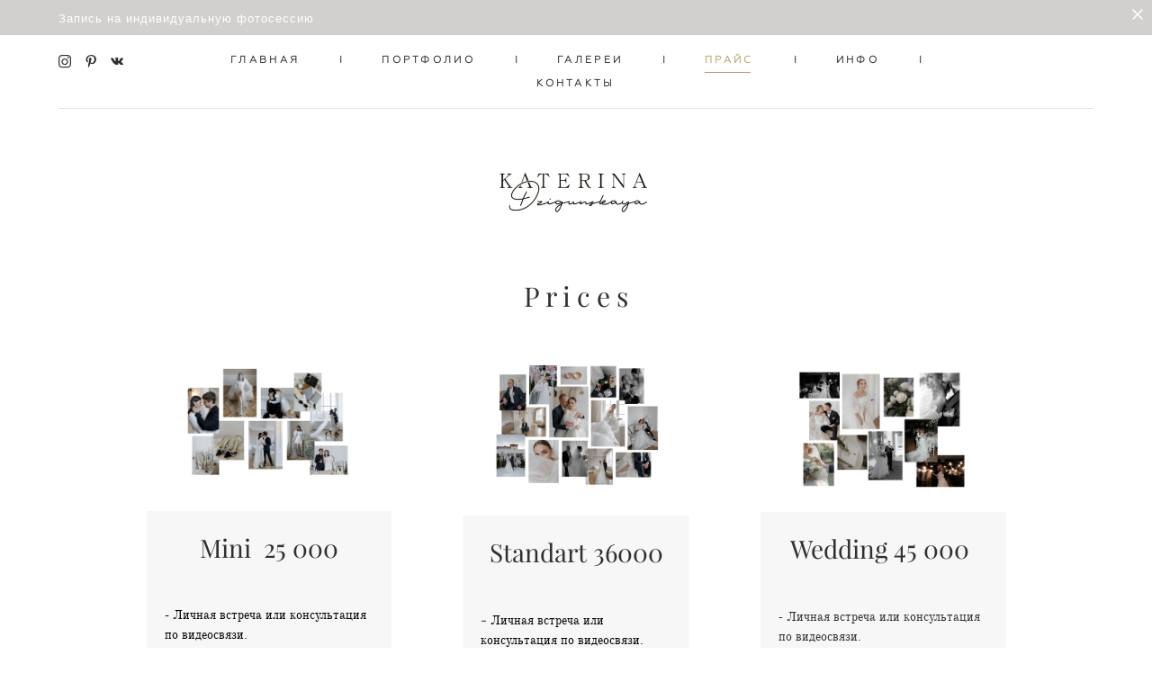

--- FILE ---
content_type: text/html; charset=UTF-8
request_url: https://dzigunskaya.ru/uslugi-i-stoimost
body_size: 15862
content:
<!-- Vigbo-cms //cdn-st2.vigbo.com/u47309/59970/ paris -->
<!DOCTYPE html>
<html lang="ru">
<head>
    <script>var _createCookie=function(e,o,t){var i,n="";t&&((i=new Date).setTime(i.getTime()+864e5*t),n="; expires="+i.toGMTString()),document.cookie=e+"="+o+n+"; path=/"};function getCookie(e){e=document.cookie.match(new RegExp("(?:^|; )"+e.replace(/([\.$?*|{}\(\)\[\]\\\/\+^])/g,"\\$1")+"=([^;]*)"));return e?decodeURIComponent(e[1]):void 0}"bot"==getCookie("_gphw_mode")&&_createCookie("_gphw_mode","humen",0);</script>
    <meta charset="utf-8">
<title>ПРАЙС</title>
<meta name="keywords" content="" />
<meta name="description" content="P r i c e s" />
<meta property="og:title" content="ПРАЙС" />
<meta property="og:description" content="P r i c e s" />
<meta property="og:url" content="https://dzigunskaya.ru/uslugi-i-stoimost" />
<meta property="og:type" content="website" />
<meta property="og:image" content="https://cdn-st2.vigbo.com/u47309/59970/blog/4654238/3664952/46632011/1000-931b86e05f79c374fcb56a073a386c88.jpg" />
<meta property="og:image" content="https://cdn-st2.vigbo.com/u47309/59970/blog/4654238/3664952/46631993/1000-7ff8deff04acf302de58da738a39f602.jpg" />
<meta property="og:image" content="https://cdn-st2.vigbo.com/u47309/59970/logo/u-1664796157.jpg" />

<meta name="viewport" content="width=device-width, initial-scale=1">


	<link rel="shortcut icon" href="//cdn-st2.vigbo.com/u47309/59970/favicon.ico" type="image/x-icon" />

<!-- Blog RSS -->

<!-- Preset CSS -->
    <script>window.use_preset = false;</script>

<script>
    window.cdn_paths = {};
    window.cdn_paths.modules = '//cdn-s.vigbo.com/cms/kevin2/site/' + 'dev/scripts/site/';
    window.cdn_paths.site_scripts = '//cdn-s.vigbo.com/cms/kevin2/site/' + 'dev/scripts/';
</script>
    <link href="https://fonts.googleapis.com/css?family=Abel|Alegreya:400,400i,700,700i,800,800i,900,900i|Alex+Brush|Amatic+SC:400,700|Andika|Anonymous+Pro:400i,700i|Anton|Arimo:400,400i,700,700i|Arsenal:400,400i,700,700i|Asap:400,400i,500,500i,600,600i,700,700i|Bad+Script|Baumans|Bitter:100,100i,200,200i,300,300i,400i,500,500i,600,600i,700i,800,800i,900,900i|Brygada+1918:400,700,400i,700i|Cactus+Classical+Serif|Carlito:400,700,400i,700i|Chocolate+Classical+Sans|Comfortaa:300,400,500,600,700|Commissioner:100,200,300,400,500,600,700,800,900|Cormorant:300i,400i,500,500i,600,600i,700i|Cormorant+Garamond:300i,400i,500,500i,600,600i,700i|Cormorant+Infant:300i,400i,500,500i,600,600i,700i|Cousine:400,400i,700,700i|Crafty+Girls|Cuprum:400,400i,700,700i|Days+One|Dela+Gothic+One|Delius+Unicase:400,700|Didact+Gothic|Dosis|EB+Garamond:400i,500,500i,600,600i,700i,800,800i|Euphoria+Script|Exo|Exo+2:100,100i,200,200i,300i,400i,500,500i,600,600i,700i,800,800i,900,900i|Federo|Fira+Code:300,500,600|Fira+Sans:100,100i,200,200i,300i,400i,500,500i,600,600i,700i,800,800i,900,900i|Fira+Sans+Condensed:100,100i,200,200i,300i,400i,500,500i,600,600i,700i,800,800i,900,900i|Forum|Gentium+Book+Plus:400,700,400i,700i|Gentium+Plus:400,700,400i,700i|Geologica:100,200,300,400,500,600,700,800,900|Glegoo:400,700|Golos+Text:400,500,600,700,800,900|Gudea:400,400i,700|Handlee|IBM+Plex+Mono:100,100i,200,200i,300i,400i,500,500i,600,600i,700i|IBM+Plex+Sans:100,100i,200,200i,300i,400i,500,500i,600,600i,700i|IBM+Plex+Serif:100,100i,200,200i,300,300i,400,400i,500,500i,600,600i,700,700i|Inter:100,200,300,400,500,600,700,800,900|Inter+Tight:100,200,300,400,500,600,700,800,900,100i,200i,300i,400i,500i,600i,700i,800i,900i|Istok+Web:400,400i,700,700i|JetBrains+Mono:100,100i,200,200i,300,300i,400,400i,500,500i,600,600i,700,700i,800,800i|Jost:100,100i,200,200i,300,300i,400,400i,500,500i,600,600i,700,700i,800,800i,900,900i|Jura:400,300,500,600,700|Kelly+Slab|Kranky|Krona+One|Leckerli+One|Ledger|Liter|Lobster|Lora:400,400i,700,700i,500,500i,600,600i|Lunasima:400,700|Manrope:200,300,400,500,600,700,800|Marck+Script|Marko+One|Marmelad|Merienda+One|Merriweather:300i,400i,700i,900,900i|Moderustic:300,400,500,600,700,800|Montserrat:300i,400i,500,500i,600,600i,700i,800,800i,900,900i|Montserrat+Alternates:100,100i,200,200i,300,300i,400,400i,500,500i,600,600i,700,700i,800,800i,900,900i|Mulish:200,300,400,500,600,700,800,900,200i,300i,400i,500i,600i,700i,800i,900i|Neucha|Noticia+Text:400,400i,700,700i|Noto+Sans:400,400i,700,700i|Noto+Sans+Mono:100,200,300,400,500,600,700,800,900|Noto+Serif:400,400i,700,700i|Noto+Serif+Display:100,200,300,400,500,600,700,800,900,100i,200i,300i,400i,500i,600i,700i,800i,900i|Nova+Flat|Nova+Oval|Nova+Round|Nova+Slim|Nunito:400,200,200i,300,300i,400i,600,600i,700,700i,800,800i,900,900i|Old+Standard+TT:400i|Open+Sans:300i,400i,600,600i,700i,800,800i|Open+Sans+Condensed:300,300i,700|Oranienbaum|Original+Surfer|Oswald:200,500,600|Oxygen:300|Pacifico|Philosopher:400,400i,700,700i|Piazzolla:100,200,300,400,500,600,700,800,900,100i,200i,300i,400i,500i,600i,700i,800i,900i|Play:400,700|Playfair+Display:400,700,400i,500,500i,600,600i,700i,800,800i,900,900i|Playfair+Display+SC|Poiret+One|Press+Start+2P|Prosto+One|PT+Mono|PT+Sans:400i,700i|PT+Sans+Caption:400,700|PT+Sans+Narrow:400,700|PT+Serif:400i,700i|PT+Serif+Caption:400,400i|Quicksand|Raleway:100,100i,300i,400i,500,500i,600,600i,700i,800,800i,900,900i|Roboto:100,100i,300i,400i,500,500i,700i,900,900i|Roboto+Condensed:300i,400i,700i|Roboto+Mono:100,100i,200,200i,300,300i,400,400i,500,500i,600,600i,700,700i|Roboto+Slab:100,200,500,600,800,900|Rochester|Rokkitt:400,100,300,500,600,700,800,900|Rubik:300i,400i,500,500i,600,600i,700i,800,800i,900,900i|Ruslan+Display|Russo+One|Salsa|Satisfy|Scada:400,400i,700,700i|Snippet|Sofia|Source+Code+Pro:200,300,400,500,600,700,900|Source+Sans+Pro:200,300,400,600,700,900|Source+Serif+Pro:200,200i,300,300i,400,400i,600,600i,700,700i,900,900i|Spectral:200,200i,300,300i,400,400i,500,500i,600,600i,700,700i,800,800i|Stint+Ultra+Expanded|STIX+Two+Text:400,700,400i,700i|Syncopate|Tenor+Sans|Tinos:400,400i,700,700i|Trochut|Ubuntu:300i,400i,500,500i,700i|Ubuntu+Condensed|Ubuntu+Mono:400,400i,700,700i|Unbounded:200,300,400,500,600,700,800,900|Underdog|Unkempt:400,700|Voces|Wix+Madefor+Display:400,500,600,700,800|Wix+Madefor+Text:400,500,600,700,800,400i,500i,600i,700i,800i|Yeseva+One|Ysabeau:100,200,300,400,500,600,700,800,900,100i,200i,300i,400i,500i,600i,700i,800i,900i|Ysabeau+Infant:100,200,300,400,500,600,700,800,900,100i,200i,300i,400i,500i,600i,700i,800i,900i|Ysabeau+Office:100,200,300,400,500,600,700,800,900,100i,200i,300i,400i,500i,600i,700i,800i,900i|Ysabeau+SC:100,200,300,400,500,600,700,800,900|Zen+Old+Mincho&display=swap&subset=cyrillic" rel="stylesheet">    <!-- CORE CSS -->
            <!-- SITE CSS -->
    <link rel="stylesheet" type="text/css" href="//cdn-s.vigbo.com/cms/kevin2/site/prod/css/build_cms_front.css?v=FnqQ0y">
    <!-- PREVIEW CSS -->
        
    <!-- LIFE CHANGED CSS -->
            <link rel="stylesheet" type="text/css" href="https://dzigunskaya.ru/css/custom.css?v=46.825" />
    
    
                    <!-- <script src="//cdn-s.vigbo.com/cms/kevin2/site/dev/scripts/vendor/jquery-1.9.1.min.js?v=dewsUi"></script> -->

    
    
        <style>
    .adaptive-desktop .custom__content--max-width,
    .adaptive-desktop .md-infoline__wrap {
        max-width: 100%;
    }
</style>
    <script src="//cdn-s.vigbo.com/cms/kevin2/site/dev/scripts/vendor/jquery-3.3.1.min.js?ver=dewsUi"></script>

    </head>


	



    <body data-template="paris" class="f__preset-box f__site f__2 loading locale_ru paris mod--search-disable mod--img-logo mod--menu-transparent mod--header-static mod--menu-action-on-scroll mod--menu-fixed-on-scroll mod--menu-effect-from-top mod--menu-align-content mod--infoline-cross-enable protect-images desktop adaptive-desktop mod--horizontal-menu mod--infoline-enable bot-version js--loading-cascade mod--font-none-preset layout-logo-bottom--icons-right--social-left   " data-preview="">

            
    
                        <!-- Инфополоса -->
            <div id="md-infoline" class="md-infoline js--infoline  ">
                    <div class="md-infoline__close" data-infoline-close>
            <svg width="12px" height="12px" viewBox="0 0 12 12">
                <g stroke="none" stroke-width="1" fill="none" fill-rule="evenodd">
                    <g  transform="translate(-893.000000, -308.000000)" fill="currentColor" fill-rule="nonzero">
                        <path d="M898.46967,313.46967 L899.53033,313.46967 L899,312.93934 L898.46967,313.46967 L897.93934,314 L893.46967,309.53033 C892.762563,308.823223 893.823223,307.762563 894.53033,308.46967 L899,312.93934 L903.46967,308.46967 C904.176777,307.762563 905.237437,308.823223 904.53033,309.53033 L900.06066,314 L904.53033,318.46967 C905.237437,319.176777 904.176777,320.237437 903.46967,319.53033 L899,315.06066 L894.53033,319.53033 C893.823223,320.237437 892.762563,319.176777 893.46967,318.46967 L897.93934,314 L898.46967,313.46967 Z M899.53033,313.46967 L899,312.93934 L898.46967,313.46967 L899.53033,313.46967 C899.237437,313.176777 898.762563,313.176777 898.46967,313.46967 L899.53033,313.46967 Z"></path>
                    </g>
                </g>
            </svg>
        </div>
                <div class="md-infoline__cont f__3">
            <div class="md-infoline__wrap custom__content--max-width">
                                <span style="font-family:helvetica,sans-serif;"><span style="letter-spacing:1px;"><span style="font-size:13px;">Запись на индивидуальную фотосессию</span></span></span>                            </div>
        </div>
    
</div>
    <div class="md-infoline-assets">
        <script>
            let infolineTypeTpl = 'tech'; /* Миграция и смена дизайна*/
			const infolineDBVersionTpl = "16";
            let infoscripeStorage = localStorage.getItem('infostripe');
            const infostripeData = JSON.parse(infoscripeStorage);
			let infolineinfolineFirstJSTpl = false;

            if(!infoscripeStorage || (infoscripeStorage && (infostripeData.version !== infolineDBVersionTpl))) {
                infolineinfolineFirstJSTpl = true;
                $('body').addClass('is--infoline-firstopen');
            }
        </script>
        <script>
			infolineTypeTpl = 'user'; /* Используется обычной полосой */
			const infolineCrossSettingTpl = "true";
        </script>
<style>
    .md-infoline__cont {
    padding-top: 10px;
    padding-bottom: 10px;
}
    .md-infoline {
        background: #d1d0cf;
    }
.md-infoline__close svg path {
        fill: #ffffff;
    }
/* Цвет крестика не используется после задачи MAIN-3592
.md-infoline__close:hover svg path  {
        fill: ;
    }
*/
</style>
        </div>

                <div class="l-wrap js-wrap">

    <header data-modification="with-non-fixed-block" class="l-header l-header-main js-header-main layout-logo-bottom--icons-right--social-left  ">
    <div  class="l-header__wrapper mod--show-menu-after-logo-load">

            <div class="l-header__row">

                <div data-modification-el="0" class="l-header__col0 l-header__col l-header__mobile--box"><!-- mobile menu -->
                    <!-- basket icon for mobile -->
                                    </div>
                <div data-modification-el="0"  class="js--menu-floating l-header__col l-header__desktop-menu mod--effect-move-from-top">

                    <div class="l-header__cont custom__content--max-width">
                        <div class="l-header__row">
                            <div class="l-header__col2 l-header__col l-header__menu--box ">
                                <div class="l-header__menu--cont">
                                    <div class="l-header__row">
                                        <div class="l-header__top-line--box">
                                            <div class="l-header__col l-header__social-col">
                                                <div class="social-icons social-icons--header">
                                                    <div class="social-icons-wrapper">
                                                                                                                    <div class="social-icon-box">
                                                                <a class="md-menu__main--color" href="https://instagram.com" target="_blank" rel="noopener noreferrer"><i class="widget-social-icon-instagram"></i></a>
                                                            </div>
                                                                                                                    <div class="social-icon-box">
                                                                <a class="md-menu__main--color" href="https://pinterest.com" target="_blank" rel="noopener noreferrer"><i class="widget-social-icon-pinterest"></i></a>
                                                            </div>
                                                                                                                    <div class="social-icon-box">
                                                                <a class="md-menu__main--color" href="https://vk.com/id331351473" target="_blank" rel="noopener noreferrer"><i class="widget-social-icon-vkontakte"></i></a>
                                                            </div>
                                                                                                            </div>
                                                </div>
                                            </div>
                                            <div class="l-header__col l-header__menu-col">
                                                <nav class='md-menu clearfix' data-menu-type="origin">
                                                    			<ul class="menu md-menu__main js--menu__main is--level1  mod--menu_underline		 mod--menu_center"><li  id="4637786" data-id="4637786" class="md-menu__li-l1 menu-item js--menu__li-l1 "><a class="md-menu__href-l1 is--link-level1 f__menu height1 big-height5" href="https://dzigunskaya.ru/main"  >ГЛАВНАЯ</a></li><li class="md-menu__li-l1 menu-item md-menu__separator f__menu">I</li><li  id="4637768" data-id="4637768" class="md-menu__li-l1 menu-item js--menu__li-l1  with-sub"><a class="md-menu__href-l1 js--menu-mobile-sildetoggle is--link-level1 f__menu  height1 big-height5" href="https://dzigunskaya.ru/wedding"  >ПОРТФОЛИО</a><div class="md-menu__wrap-l2 js--menu-submenu" id="sub-4637768" data-parent-id="4637768"><ul class="mod--submenu-center js--menu-submenu__ul mod--custom-scrollbar__not-mac"><li class="md-menu__li-l2 "><a class="md-menu__href-l2 f__sub-menu" href="https://dzigunskaya.ru/wedding"  >WEDDING</a></li><li class="md-menu__li-l2 "><a class="md-menu__href-l2 f__sub-menu" href="https://dzigunskaya.ru/lovestory"  >LOVESTORY</a></li><li class="md-menu__li-l2 "><a class="md-menu__href-l2 f__sub-menu" href="https://dzigunskaya.ru/travel"  >INDIVIDUAL</a></li><li class="md-menu__li-l2 "><a class="md-menu__href-l2 f__sub-menu" href="https://dzigunskaya.ru/family"  >FAMILY</a></li><li class="md-menu__li-l2 "><a class="md-menu__href-l2 f__sub-menu" href="https://dzigunskaya.ru/project"  >PROJECT </a></li></ul></div></li><li class="md-menu__li-l1 menu-item md-menu__separator f__menu">I</li><li  id="6679681" data-id="6679681" class="md-menu__li-l1 menu-item js--menu__li-l1 "><a class="md-menu__href-l1 is--link-level1 f__menu height1 big-height5" href="https://61351146319b05-16571196.gallery.photo" rel="ext noopener noreferrer" target="_blank">ГАЛЕРЕИ</a></li><li class="md-menu__li-l1 menu-item md-menu__separator f__menu">I</li><li  id="4654238" data-id="4654238" class="md-menu__li-l1 menu-item js--menu__li-l1  active"><a class="md-menu__href-l1 is--link-level1 f__menu height1 big-height5" href="https://dzigunskaya.ru/uslugi-i-stoimost"  >ПРАЙС</a></li><li class="md-menu__li-l1 menu-item md-menu__separator f__menu">I</li><li  id="4637771" data-id="4637771" class="md-menu__li-l1 menu-item js--menu__li-l1  with-sub"><a class="md-menu__href-l1 js--menu-mobile-sildetoggle is--link-level1 f__menu  height1 big-height5" href="https://dzigunskaya.ru/reviews"  >ИНФО</a><div class="md-menu__wrap-l2 js--menu-submenu" id="sub-4637771" data-parent-id="4637771"><ul class="mod--submenu-center js--menu-submenu__ul mod--custom-scrollbar__not-mac"><li class="md-menu__li-l2 "><a class="md-menu__href-l2 f__sub-menu" href="https://dzigunskaya.ru/reviews"  >ОТЗЫВЫ</a></li><li class="md-menu__li-l2 "><a class="md-menu__href-l2 f__sub-menu" href="https://dzigunskaya.ru/faq"  >INFO</a></li></ul></div></li><li class="md-menu__li-l1 menu-item md-menu__separator f__menu">I</li><li  id="4637789" data-id="4637789" class="md-menu__li-l1 menu-item js--menu__li-l1 "><a class="md-menu__href-l1 is--link-level1 f__menu height1 big-height5" href="https://dzigunskaya.ru/contacts"  >КОНТАКТЫ</a></li><li class="md-menu__li-l1 menu-item md-menu__separator f__menu">I</li></ul><div class="md-menu-mobile__socials social-icons"><div class="social-icons-wrapper"><div class="social-icon-box"><a class="md-menu__main--color" href="https://instagram.com" target="_blank" rel="noopener noreferrer"><i class="widget-social-icon-instagram"></i></a></div><div class="social-icon-box"><a class="md-menu__main--color" href="https://pinterest.com" target="_blank" rel="noopener noreferrer"><i class="widget-social-icon-pinterest"></i></a></div><div class="social-icon-box"><a class="md-menu__main--color" href="https://vk.com/id331351473" target="_blank" rel="noopener noreferrer"><i class="widget-social-icon-vkontakte"></i></a></div></div></div>                                                </nav>
                                            </div>
                                            <div class="l-header__col">
                                                    <div class="js--menu-icons md-menu__icons " style="display: none">
                                                        <!-- Если есть поиск или корзина -->
    <div class="l-header__icons--box f__menu">
        &nbsp; <!-- для выравнивания по вертикали (дублирует размер шрифта) -->

        <div class="l-header__icons--wrap">
            <div class="js--iconBasketWrapper" >
                
            </div>

                    </div>

        <!-- Add separator -->
                <div class="md-menu__li-l1 menu-item md-menu__separator f__menu">
            I        </div>
                <!-- -->
    </div>
                                                    </div>
                                            </div>
                                        </div>
                                    </div>
                                </div>


                            </div>

                        </div>
                    </div>

                    <div class="l-header__cont mod--change-cont">
                        <div class="l-header__row">
                            <div class="l-header__col hide-tablet hide-mobile"><div class="l-header__decorate-line custom__header-decorate-line"></div></div>
                        </div>
                    </div>
                </div>
                <div data-modification-el="1" class="l-header__col1 l-header__col l-header__logo--box custom__header-padding-y">
                    <div class="l-header__logo--cont">
                        <div id='logoWrap' class='logo__wrap' data-lt="" >
                            
<div class="logo logo-image">
	<a href="https://dzigunskaya.ru/">
		

			
			<img src="[data-uri]"
				 data-src="//cdn-st2.vigbo.com/u47309/59970/logo/u-1664796157.jpg?v=46.825"
				 alt=""
				 title=""
				 class="copy-protect mod--has-logo2x mod--has-logo1x "
				 						data-src2x="//cdn-st2.vigbo.com/u47309/59970/logo/u-1664796166.jpg?v=46.825"
						data-width2x="475"
				 			/>
			</a>

</div>
                        </div>
                    </div>
                </div>

                <div class="l-header__col3 l-header__col l-header__ham--box" data-count-pages="6">
    <div class="md-menu__hamburger js-mob-menu-open">
        <svg height="20px" xmlns="http://www.w3.org/2000/svg" viewBox="0 0 18 17.5"><line class="hamburger-svg-style" y1="1" x2="18" y2="1"/><line class="hamburger-svg-style" y1="7" x2="18" y2="7"/><line class="hamburger-svg-style" y1="13" x2="18" y2="13"/></svg>
    </div>
</div>
            </div>

    </div>
</header>





        <!-- Mobile menu -->
        <!-- mobile menu -->
<div  data-menu-type="mobile" data-custom-scroll data-set-top="stay-in-window" class="custom__header-decorate-line mod--custom-scroll-hidden mod--custom-scroll-resize md-menu--mobile js--menu--mobile mod--set-top--stop-mobile">
    <div class="md-menu--mobile__cont js--menu-mobile__cont">
        
        			<ul class="menu md-menu__main js--menu__main is--level1  mod--menu_underline		 mod--menu_center"><li  id="4637786" data-id="4637786" class="md-menu__li-l1 menu-item js--menu__li-l1 "><a class="md-menu__href-l1 is--link-level1 f__menu height1 big-height5" href="https://dzigunskaya.ru/main"  >ГЛАВНАЯ</a></li><li  id="4637768" data-id="4637768" class="md-menu__li-l1 menu-item js--menu__li-l1  with-sub"><a class="md-menu__href-l1 js--menu-mobile-sildetoggle is--link-level1 f__menu  height1 big-height5" href="https://dzigunskaya.ru/wedding"  >ПОРТФОЛИО</a><div class="md-menu__wrap-l2 js--menu-submenu" id="sub-4637768" data-parent-id="4637768"><ul class="mod--submenu-center js--menu-submenu__ul mod--custom-scrollbar__not-mac"><li class="md-menu__li-l2 "><a class="md-menu__href-l2 f__sub-menu" href="https://dzigunskaya.ru/wedding"  >WEDDING</a></li><li class="md-menu__li-l2 "><a class="md-menu__href-l2 f__sub-menu" href="https://dzigunskaya.ru/lovestory"  >LOVESTORY</a></li><li class="md-menu__li-l2 "><a class="md-menu__href-l2 f__sub-menu" href="https://dzigunskaya.ru/travel"  >INDIVIDUAL</a></li><li class="md-menu__li-l2 "><a class="md-menu__href-l2 f__sub-menu" href="https://dzigunskaya.ru/family"  >FAMILY</a></li><li class="md-menu__li-l2 "><a class="md-menu__href-l2 f__sub-menu" href="https://dzigunskaya.ru/project"  >PROJECT </a></li></ul></div></li><li  id="6679681" data-id="6679681" class="md-menu__li-l1 menu-item js--menu__li-l1 "><a class="md-menu__href-l1 is--link-level1 f__menu height1 big-height5" href="https://61351146319b05-16571196.gallery.photo" rel="ext noopener noreferrer" target="_blank">ГАЛЕРЕИ</a></li><li  id="4654238" data-id="4654238" class="md-menu__li-l1 menu-item js--menu__li-l1  active"><a class="md-menu__href-l1 is--link-level1 f__menu height1 big-height5" href="https://dzigunskaya.ru/uslugi-i-stoimost"  >ПРАЙС</a></li><li  id="4637771" data-id="4637771" class="md-menu__li-l1 menu-item js--menu__li-l1  with-sub"><a class="md-menu__href-l1 js--menu-mobile-sildetoggle is--link-level1 f__menu  height1 big-height5" href="https://dzigunskaya.ru/reviews"  >ИНФО</a><div class="md-menu__wrap-l2 js--menu-submenu" id="sub-4637771" data-parent-id="4637771"><ul class="mod--submenu-center js--menu-submenu__ul mod--custom-scrollbar__not-mac"><li class="md-menu__li-l2 "><a class="md-menu__href-l2 f__sub-menu" href="https://dzigunskaya.ru/reviews"  >ОТЗЫВЫ</a></li><li class="md-menu__li-l2 "><a class="md-menu__href-l2 f__sub-menu" href="https://dzigunskaya.ru/faq"  >INFO</a></li></ul></div></li><li  id="4637789" data-id="4637789" class="md-menu__li-l1 menu-item js--menu__li-l1 "><a class="md-menu__href-l1 is--link-level1 f__menu height1 big-height5" href="https://dzigunskaya.ru/contacts"  >КОНТАКТЫ</a></li></ul><div class="md-menu-mobile__socials social-icons"><div class="social-icons-wrapper"><div class="social-icon-box"><a class="md-menu__main--color" href="https://instagram.com" target="_blank" rel="noopener noreferrer"><i class="widget-social-icon-instagram"></i></a></div><div class="social-icon-box"><a class="md-menu__main--color" href="https://pinterest.com" target="_blank" rel="noopener noreferrer"><i class="widget-social-icon-pinterest"></i></a></div><div class="social-icon-box"><a class="md-menu__main--color" href="https://vk.com/id331351473" target="_blank" rel="noopener noreferrer"><i class="widget-social-icon-vkontakte"></i></a></div></div></div>
        <span class="js-close-mobile-menu close-mobile-menu">
        <!--<svg width="20px" height="20px"  xmlns="http://www.w3.org/2000/svg" viewBox="0 0 14.39 17.5"><line class="close-menu-burger" x1="0.53" y1="2.04" x2="13.86" y2="15.37"/><line class="close-menu-burger" x1="0.53" y1="15.37" x2="13.86" y2="2.04"/></svg>-->
            <svg xmlns="http://www.w3.org/2000/svg" width="18" height="18" viewBox="0 0 18 18"><path class="close-menu-burger" fill="none" fill-rule="evenodd" stroke="#fff" stroke-linecap="round" stroke-linejoin="round" stroke-width="1.5" d="M9 9.5l8-8-8 8-8-8 8 8zm0 0l8 8-8-8-8 8 8-8z"/></svg>
        </span>
    </div>
</div>

        <!-- Blog Slider -->
        
        <!-- CONTENT -->
        <div class="l-content l-content--main  desktop ">
            <section id="blog" class="l-content--box blog composite" data-structure="blog-dispatcher" data-blog-type="" data-blog-preview-layout="">
    <div class="">
        <!-- Desktop/Mobile Blog -->
        
                <style>
        #post-content .element-box > .element { padding-bottom: 10px; }

        .composite-content .composite-content-box {
            max-width: 900px;
            margin: 0 auto;
        }

    </style>

    <script type="text/json" id="blog-options">
        {"sid":"4654238","url":"uslugi-i-stoimost","design":null}    </script>

    <script type="text/json" id="post-form-error-messages">
        {"required":"\u041e\u0431\u044f\u0437\u0430\u0442\u0435\u043b\u044c\u043d\u043e \u043a \u0437\u0430\u043f\u043e\u043b\u043d\u0435\u043d\u0438\u044e","mailerror":"\u0412\u0432\u0435\u0434\u0438\u0442\u0435 \u043a\u043e\u0440\u0440\u0435\u043a\u0442\u043d\u044b\u0439 e-mail","msgInvalidFileExtension":"\u041d\u0435\u0434\u043e\u043f\u0443\u0441\u0442\u0438\u043c\u044b\u0439 \u0444\u043e\u0440\u043c\u0430\u0442 \u0444\u0430\u0439\u043b\u0430 \"{name}\", \u0437\u0430\u0433\u0440\u0443\u0437\u0438\u0442\u0435 \u0444\u0430\u0439\u043b \u0432 \u0444\u043e\u0440\u043c\u0430\u0442\u0435 \"{extensions}\"","msgSizeTooLarge":"\u0424\u0430\u0439\u043b \"{name}\" ({size} KB) \u0441\u043b\u0438\u0448\u043a\u043e\u043c \u0431\u043e\u043b\u044c\u0448\u043e\u0439, \u043c\u0430\u043a\u0441\u0438\u043c\u0430\u043b\u044c\u043d\u044b\u0439 \u0440\u0430\u0437\u043c\u0435\u0440 \u0444\u0430\u0439\u043b\u0430 {maxSize} KB.","msgSumSizeTooLarge":"\u041e\u0431\u0449\u0438\u0439 \u0440\u0430\u0437\u043c\u0435\u0440 \u0444\u0430\u0439\u043b\u043e\u0432 \u043d\u0435 \u0434\u043e\u043b\u0436\u0435\u043d \u043f\u0440\u0435\u0432\u044b\u0448\u0430\u0442\u044c 25 \u041cB","msgDuplicateFile":"\u0424\u0430\u0439\u043b \"{name}\" \u0443\u0436\u0435 \u043f\u0440\u0438\u043a\u0440\u0435\u043f\u043b\u0435\u043d. \u0412\u044b \u043d\u0435 \u043c\u043e\u0436\u0435\u0442\u0435 \u043f\u0440\u0438\u043a\u0440\u0435\u043f\u0438\u0442\u044c 2 \u043e\u0434\u0438\u043d\u0430\u043a\u043e\u0432\u044b\u0445 \u0444\u0430\u0439\u043b\u0430."}    </script>

    <script type="text/json" id="blog-protect-images-options">
        {"message":"","protectImage":"y"}    </script>
    <script>window.widgetPostMapScroll = true;</script>

    <div class="composite-content blog-content sidebar-position-none blog-type-post"
         data-backbone-view="blog-post"
         data-protect-image="Array">
        <!-- composite-content-box -->
        <div class=" blog-content-box">
            

<div class="items">
    <article class="post composite-frontend-post" id="post_3664952">
        <div id="post-content" style="max-width: 100%;">
            <div class="post-body">
	<style type="text/css">.adaptive-desktop #section3664952_0 .section__content{min-height:10px;}</style><a id="custom" class="js--anchor" name="custom"></a><div class="md-section js--section mod--none-top-padding mod--none-bottom-padding js-content-parallax" id="section3664952_0">
        
    <div class="section__bg"  ></div>
			<div class="section__content">
				<div class="container custom__content--max-width"><div class="row"><div class="col col-md-24"><div class="widget"
	 id="widget_46631972"
	 data-id="46631972"
	 data-type="simple-text">

    
<div class="element simple-text transparentbg" id="w_46631972" style="background-color: transparent; ">
    <div class="text-box text-box-test1  nocolumns" style="max-width: 100%; -moz-column-gap: 10px; -webkit-column-gap: 10px; column-gap: 10px; letter-spacing: 0em; line-height: 1.3; font-family: 'Arial'; font-size: 13px !important;  margin: 0 auto; ">
        <p style="text-align: center;"><span style="font-size:30px;"><span style="font-family:playfair display regular;">P r i c e s</span></span></p>
        
    </div>
</div></div>
</div></div><div class="row"><div class="col col-md-24"><div class="widget"
	 id="widget_46631978"
	 data-id="46631978"
	 data-type="post-indent">

    <div class="wg-post-indent" id="w_46631978">
    <div class="wg-post-indent__inner" style="width: 100%; height: 10px;"></div>
</div></div>
</div></div><div class="row"><div class="col col-md-2"><div class="widget"
	 id="widget_46632023"
	 data-id="46632023"
	 data-type="post-indent">

    <div class="wg-post-indent" id="w_46632023">
    <div class="wg-post-indent__inner" style="width: 100%; height: 10px;"></div>
</div></div>
</div><div class="col col-md-6"><div class="widget"
	 id="widget_46632011"
	 data-id="46632011"
	 data-type="simple-image">

    <script type="text/json" class='widget-options'>
{"photoData":{"id":"77731850","name":"931b86e05f79c374fcb56a073a386c88.jpg","crop":[],"size":{"height":"2479","width":"3508"},"width":"3508","height":"2479","bg":"rgba(202,201,200,.7)"},"storage":"\/\/cdn-st2.vigbo.com\/u47309\/59970\/blog\/4654238\/3664952\/46632011\/"}</script>



<div class="element simple-image origin  mod--gallery-easy    " id="w_46632011">
    <div class="image-box ae--hover-effect__parent js--hover-effect__parent" style="max-width: 77%; text-align: center; ">

        <div class="image-block ae--hover-effect__child-first">
            <div class="gallery-squery-bg mod--center" style="background-color: rgba(202,201,200,.7); max-"></div>
            <img style="" class="js--pin-show image-pic gallery-image-in"  src='[data-uri]' data-base-path="//cdn-st2.vigbo.com/u47309/59970/blog/4654238/3664952/46632011/" data-file-name="931b86e05f79c374fcb56a073a386c88.jpg" data-dynamic="true" alt="" width="3508" height="2479" data-width="3508" data-height="2479" />
            <div class="ae--hover-effect__child-first__inner js--pin-show"  ></div>
        </div>
        
    </div>
</div>
</div>
<div class="widget"
	 id="widget_46632014"
	 data-id="46632014"
	 data-type="simple-text">

    
<div class="element simple-text transparentbg" id="w_46632014" style="background-color: transparent; ">
    <div class="text-box text-box-test1  nocolumns" style="max-width: 100%; -moz-column-gap: 10px; -webkit-column-gap: 10px; column-gap: 10px; letter-spacing: 0em; line-height: 1.6; font-family: 'Arial'; font-size: 13px !important;  margin: 0 auto; ">
        <div style="background-color: rgb(247, 247, 247); padding: 20px; text-align: center;"><span style="font-size:28px;"><span style="font-family:playfair display,serif;">Mini&nbsp;&nbsp;</span></span><span style="font-family: &quot;playfair display&quot;, serif; font-size: 28px; letter-spacing: 0em;">25 000</span></div>

<div style="background-color: rgb(247, 247, 247); padding: 20px;">
<p><span style="font-family:old standard tt regular;"><span style="color:#000000;"><span style="font-size: 14px; letter-spacing: 0em;">- Личная встреча или консультация по видеосвязи.</span></span></span></p>

<p><br />
<span style="font-family:old standard tt regular;"><span style="color:#000000;"><span style="font-size: 14px; letter-spacing: 0em;">- Съёмка в течении четырёх (4) часов.</span></span></span></p>

<p><br />
<span style="font-family:old standard tt regular;"><span style="color:#000000;"><span style="font-size: 14px; letter-spacing: 0em;">​- Авторская обработка всех фотографий.</span></span></span></p>

<p><br />
<span style="font-family:old standard tt regular;"><span style="color:#000000;"><span style="font-size: 14px; letter-spacing: 0em;">- Количество фотографий - от 200 шт. (больше, зависит от насыщенности свадебного дня)</span></span></span></p>

<p><br />
<span style="font-family:old standard tt regular;"><span style="color:#000000;"><span style="font-size: 14px; letter-spacing: 0em;">- 15 фотографий в печати (Размер 10х15)</span></span></span></p>

<p><br />
<span style="font-family:old standard tt regular;"><span style="color:#000000;"><span style="font-size: 14px; letter-spacing: 0em;">- Запись&nbsp; на USB-накопитель в авторской упаковке.</span></span></span></p>

<p><br />
<span style="font-family:old standard tt regular;"><span style="color:#000000;"><span style="font-size: 14px; letter-spacing: 0em;">- Анонс вашей свадьбы будет готов уже через пару дней после торжества)</span></span></span></p>

<p>&nbsp;</p>

<p><span style="font-family:old standard tt regular;"><span style="color:#000000;"><span style="font-size: 14px; letter-spacing: 0em;">- Сроки отдачи материала - до 2-х месяцев</span></span></span></p>

<p>&nbsp;</p>
</div>
        
    </div>
</div></div>
<div class="widget"
	 id="widget_56843007"
	 data-id="56843007"
	 data-type="post-form">

    <div class="element post-form" id="w_56843007">


    <div class="post-form-content de--common__link-color hided">
        <form action="" data-form="56843007" data-form-code="false" method="POST" enctype="multipart/form-data" data-columns="1" data-popup="1" data-redirect="">

            <div class="form-settings" data-border-type="square" data-distance-between-fields="20" data-distance-to-button="30" data-bg-color="rgba(255, 255, 255, 0)" data-border-color="#000000" data-border-width="1" data-placeholder-color="#000000" data-color-without-field="#000000" data-field-color="#000000" data-title-color="#000000" data-font-family="Arial" data-font-size-field="10px" data-font-size-title="" data-font-size-without-field="" data-font-weight="regular" data-letter-spacing="0.1em" data-btn-border-type="circle" data-btn-align="center" data-btn-bg="#000000" data-btn-bg-hover="#cccccc" data-btn-bd-color="#000000" data-btn-bd-color-hover="#000000" data-btn-bd-width="0" data-btn-bd-width-hover="0" data-btn-text-color="#ffffff" data-btn-text-color-hover="#000000" data-btn-font-family="Playfair Display" data-btn-font-size="10px" data-btn-font-weight="regular" data-btn-letter-spacing="2px" data-btn-fullwidth="0" data-button-paddings="40" data-placeholder-type="hide" data-popup-max-width="600" data-btn-paddings-vertical="19"></div>

            
                                    <div class="form__fields-row btn_open_popup">
                <div class="form__btn-box">
                    <button class="form__btn f__btn-lh form__btn_popup_open"><span class="form__btn_cont f__btn-lh f__h4-padding f__h4-margin f__h4 f__mt-0 f__mb-0">Забронировать</span></button>
                </div>
            </div>
                                    <div class="form__fields-row">

                <div class="form__fields-column">

                <div style="position: absolute; left: -6000px;" aria-hidden="true">
                    <textarea name="comment" tabindex="-1"></textarea>
                </div>

                
                    
                    <div class="form__field-box">

                                                    <div class="form__placeholder-box form__field">
                                <input name="data[4322977]" class="form__field_field f__form f__3" data-go-placeholder type="text" data-required="">
                                <label class="form__placeholder go-placeholder f__form f__3 f__mt-0 f__mb-0">
                                    Name                                </label>
                            </div>
                                            </div>

                                
                    
                    <div class="form__field-box">

                                                    <div class="form__placeholder-box form__field">
                                <input name="data[4322978]" class="form__field_field f__form f__3" data-go-placeholder type="text" data-required="">
                                <label class="form__placeholder go-placeholder f__form f__3 f__mt-0 f__mb-0">
                                    Date                                </label>
                            </div>
                                            </div>

                                
                    
                    <div class="form__field-box form__field-box_textarea">

                                                    <div class="form__field form__textarea mod--custom-scroll-clickinit" data-custom-scroll>
                                <textarea class="form__textarea_tarea f__form f__3" data-go-placeholder name="data[4322979]" data-required=""></textarea>
                                <div class="form__placeholder-box form__field">
                                    <label class="form__placeholder go-placeholder f__form f__3 f__mt-0 f__mb-0">Message</label>
                                </div>
                            </div>
                                            </div>

                                
                </div>


                
            </div>
            

            

            <div class="form__fields-row row-no-column">
                <div class="form__btn-box">
                    <button class="form__btn f__btn-lh progress-button" data-style="top-line" data-horizontal type="button" name="data[btn-submit]" value="">
                        <span class="progress-content form__btn_cont f__btn-lh f__h4-padding f__h4-margin f__h4">Send</span>
                    </button>
                </div>
            </div>
            
        </form>

        <div class="success-message f__form f__3 js--success-message" style="display: none; color: #000000; font-family: Arial; font-size: 10px"></div>
        <!-- Код отслеживания -->
        
    </div>

</div>
</div>
<div class="widget"
	 id="widget_46632029"
	 data-id="46632029"
	 data-type="post-indent">

    <div class="wg-post-indent" id="w_46632029">
    <div class="wg-post-indent__inner" style="width: 100%; height: 10px;"></div>
</div></div>
</div><div class="col col-md-1"><div class="widget"
	 id="widget_46631999"
	 data-id="46631999"
	 data-type="post-indent">

    <div class="wg-post-indent" id="w_46631999">
    <div class="wg-post-indent__inner" style="width: 100%; height: 10px;"></div>
</div></div>
</div><div class="col col-md-6"><div class="widget"
	 id="widget_46631993"
	 data-id="46631993"
	 data-type="simple-image">

    <script type="text/json" class='widget-options'>
{"photoData":{"id":"77731215","name":"7ff8deff04acf302de58da738a39f602.jpg","crop":[],"size":{"height":"2550","width":"3300"},"width":"3300","height":"2550","bg":"rgba(174,172,171,.7)"},"storage":"\/\/cdn-st2.vigbo.com\/u47309\/59970\/blog\/4654238\/3664952\/46631993\/"}</script>



<div class="element simple-image origin  mod--gallery-easy    " id="w_46631993">
    <div class="image-box ae--hover-effect__parent js--hover-effect__parent" style="max-width: 68%; text-align: center; ">

        <div class="image-block ae--hover-effect__child-first">
            <div class="gallery-squery-bg mod--center" style="background-color: rgba(174,172,171,.7); max-"></div>
            <img style="" class="js--pin-show image-pic gallery-image-in"  src='[data-uri]' data-base-path="//cdn-st2.vigbo.com/u47309/59970/blog/4654238/3664952/46631993/" data-file-name="7ff8deff04acf302de58da738a39f602.jpg" data-dynamic="true" alt="" width="3300" height="2550" data-width="3300" data-height="2550" />
            <div class="ae--hover-effect__child-first__inner js--pin-show"  ></div>
        </div>
        
    </div>
</div>
</div>
<div class="widget"
	 id="widget_46631996"
	 data-id="46631996"
	 data-type="simple-text">

    
<div class="element simple-text colorbg" id="w_46631996" style="background-color: #ffffff; ">
    <div class="text-box text-box-test1  nocolumns" style="max-width: 100%; -moz-column-gap: 10px; -webkit-column-gap: 10px; column-gap: 10px; letter-spacing: 0em; line-height: 1.6; font-family: 'Arial'; font-size: 13px !important;  margin: 0 auto; ">
        <div style="background-color: rgb(247, 247, 247); padding: 20px; text-align: center;"><span style="font-size:28px;"><span style="font-family:playfair display,serif;">Standart 36000</span></span></div>

<div style="background-color: rgb(247, 247, 247); padding: 20px;">
<p><span style="color:#000000;"><span style="font-family:playfair display regular;"><span style="font-size: 14px; letter-spacing: 0em;">-</span></span><span style="font-family:old standard tt regular;"><span style="font-size: 14px; letter-spacing: 0em;"> Личная встреча или консультация по видеосвязи.&nbsp;</span></span></span></p>

<p><br />
<span style="font-family:old standard tt regular;"><span style="color:#000000;"><span style="font-size: 14px; letter-spacing: 0em;">- Съёмка в течении шести (6) часов.</span></span></span></p>

<p><br />
<span style="font-family:old standard tt regular;"><span style="color:#000000;"><span style="font-size: 14px; letter-spacing: 0em;">​-&nbsp; Авторская обработка всех фотографий.&nbsp;</span></span></span></p>

<p><br />
<span style="font-family:old standard tt regular;"><span style="color:#000000;"><span style="font-size: 14px; letter-spacing: 0em;">- Количество фотографий - от 500 шт. (больше, зависит от насыщенности свадебного дня)</span></span></span></p>

<p><br />
<span style="font-family:old standard tt regular;"><span style="color:#000000;"><span style="font-size: 14px; letter-spacing: 0em;">- 20 фотографий в печати (Размер 15х21)</span></span></span></p>

<p><br />
<span style="font-family:old standard tt regular;"><span style="color:#000000;"><span style="font-size: 14px; letter-spacing: 0em;">- Запись на USB-накопитель в авторской упаковке.</span></span></span></p>

<p><br />
<span style="font-family:old standard tt regular;"><span style="color:#000000;"><span style="font-size: 14px; letter-spacing: 0em;">- Анонс вашей свадьбы будет готов уже через пару дней&nbsp;</span></span></span><span style="font-size: 14px; letter-spacing: 0em; color: rgb(0, 0, 0); font-family: &quot;old standard tt regular&quot;;">после торжества)</span></p>

<p>&nbsp;</p>

<p><span style="font-family:old standard tt regular;"><span style="color:#000000;"><span style="font-size: 14px; letter-spacing: 0em;">- Сроки отдачи материала - до 2-х месяцев</span></span></span></p>

<p>&nbsp;</p>

<p>&nbsp;</p>
</div>
        
    </div>
</div></div>
<div class="widget"
	 id="widget_56843013"
	 data-id="56843013"
	 data-type="post-form">

    <div class="element post-form" id="w_56843013">


    <div class="post-form-content de--common__link-color hided">
        <form action="" data-form="56843013" data-form-code="false" method="POST" enctype="multipart/form-data" data-columns="1" data-popup="1" data-redirect="">

            <div class="form-settings" data-border-type="square" data-distance-between-fields="20" data-distance-to-button="30" data-bg-color="rgba(255, 255, 255, 0)" data-border-color="#000000" data-border-width="1" data-placeholder-color="#000000" data-color-without-field="#000000" data-field-color="#000000" data-title-color="#000000" data-font-family="Arial" data-font-size-field="10px" data-font-size-title="" data-font-size-without-field="" data-font-weight="regular" data-letter-spacing="0.1em" data-btn-border-type="circle" data-btn-align="center" data-btn-bg="#000000" data-btn-bg-hover="#cccccc" data-btn-bd-color="#000000" data-btn-bd-color-hover="#000000" data-btn-bd-width="0" data-btn-bd-width-hover="0" data-btn-text-color="#ffffff" data-btn-text-color-hover="#000000" data-btn-font-family="Playfair Display" data-btn-font-size="10px" data-btn-font-weight="regular" data-btn-letter-spacing="2px" data-btn-fullwidth="0" data-button-paddings="40" data-placeholder-type="hide" data-popup-max-width="600" data-btn-paddings-vertical="19"></div>

            
                                    <div class="form__fields-row btn_open_popup">
                <div class="form__btn-box">
                    <button class="form__btn f__btn-lh form__btn_popup_open"><span class="form__btn_cont f__btn-lh f__h4-padding f__h4-margin f__h4 f__mt-0 f__mb-0">Забронировать</span></button>
                </div>
            </div>
                                    <div class="form__fields-row">

                <div class="form__fields-column">

                <div style="position: absolute; left: -6000px;" aria-hidden="true">
                    <textarea name="comment" tabindex="-1"></textarea>
                </div>

                
                    
                    <div class="form__field-box">

                                                    <div class="form__placeholder-box form__field">
                                <input name="data[4322981]" class="form__field_field f__form f__3" data-go-placeholder type="text" data-required="">
                                <label class="form__placeholder go-placeholder f__form f__3 f__mt-0 f__mb-0">
                                    Name                                </label>
                            </div>
                                            </div>

                                
                    
                    <div class="form__field-box">

                                                    <div class="form__placeholder-box form__field">
                                <input name="data[4322984]" class="form__field_field f__form f__3" data-go-placeholder type="email" data-required="1">
                                <label class="form__placeholder go-placeholder f__form f__3 f__mt-0 f__mb-0">
                                    E-mail *                                </label>
                            </div>
                                            </div>

                                
                    
                    <div class="form__field-box">

                                                    <div class="form__placeholder-box form__field">
                                <input name="data[4322982]" class="form__field_field f__form f__3" data-go-placeholder type="text" data-required="">
                                <label class="form__placeholder go-placeholder f__form f__3 f__mt-0 f__mb-0">
                                    Date                                </label>
                            </div>
                                            </div>

                                
                    
                    <div class="form__field-box form__field-box_textarea">

                                                    <div class="form__field form__textarea mod--custom-scroll-clickinit" data-custom-scroll>
                                <textarea class="form__textarea_tarea f__form f__3" data-go-placeholder name="data[4322983]" data-required=""></textarea>
                                <div class="form__placeholder-box form__field">
                                    <label class="form__placeholder go-placeholder f__form f__3 f__mt-0 f__mb-0">Message</label>
                                </div>
                            </div>
                                            </div>

                                
                </div>


                
            </div>
            

            

            <div class="form__fields-row row-no-column">
                <div class="form__btn-box">
                    <button class="form__btn f__btn-lh progress-button" data-style="top-line" data-horizontal type="button" name="data[btn-submit]" value="">
                        <span class="progress-content form__btn_cont f__btn-lh f__h4-padding f__h4-margin f__h4">Send</span>
                    </button>
                </div>
            </div>
            
        </form>

        <div class="success-message f__form f__3 js--success-message" style="display: none; color: #000000; font-family: Arial; font-size: 10px"></div>
        <!-- Код отслеживания -->
        
    </div>

</div>
</div>
</div><div class="col col-md-1"><div class="widget"
	 id="widget_46632017"
	 data-id="46632017"
	 data-type="post-indent">

    <div class="wg-post-indent" id="w_46632017">
    <div class="wg-post-indent__inner" style="width: 100%; height: 10px;"></div>
</div></div>
</div><div class="col col-md-6"><div class="widget"
	 id="widget_46631975"
	 data-id="46631975"
	 data-type="simple-image">

    <script type="text/json" class='widget-options'>
{"photoData":{"id":"83136419","name":"5403c5fa85c75916d8416baf8e75dabb.jpeg","crop":[],"size":{"height":"2550","width":"3300"},"width":"3300","height":"2550","bg":"rgba(174,172,169,.7)"},"storage":"\/\/cdn-st2.vigbo.com\/u47309\/59970\/blog\/4654238\/3664952\/46631975\/"}</script>



<div class="element simple-image origin  mod--gallery-easy    " id="w_46631975">
    <div class="image-box ae--hover-effect__parent js--hover-effect__parent" style="max-width: 71%; text-align: center; ">

        <div class="image-block ae--hover-effect__child-first">
            <div class="gallery-squery-bg mod--center" style="background-color: rgba(174,172,169,.7); max-"></div>
            <img style="" class="js--pin-show image-pic gallery-image-in"  src='[data-uri]' data-base-path="//cdn-st2.vigbo.com/u47309/59970/blog/4654238/3664952/46631975/" data-file-name="5403c5fa85c75916d8416baf8e75dabb.jpeg" data-dynamic="true" alt="" width="3300" height="2550" data-width="3300" data-height="2550" />
            <div class="ae--hover-effect__child-first__inner js--pin-show"  ></div>
        </div>
        
    </div>
</div>
</div>
<div class="widget"
	 id="widget_46631981"
	 data-id="46631981"
	 data-type="simple-text">

    
<div class="element simple-text transparentbg" id="w_46631981" style="background-color: transparent; ">
    <div class="text-box text-box-test1  nocolumns" style="max-width: 100%; -moz-column-gap: 10px; -webkit-column-gap: 10px; column-gap: 10px; letter-spacing: 0em; line-height: 1.6; font-family: 'Arial'; font-size: 13px !important;  margin: 0 auto; ">
        <div style="background-color: rgb(247, 247, 247); padding: 20px; text-align: center;"><span style="font-size:28px;"><span style="font-family:playfair display,serif;">Wedding 45 000&nbsp;</span></span></div>

<div style="background-color: rgb(247, 247, 247); padding: 20px;">
<p><span style="font-family: arial, helvetica, sans-serif; font-size: 14px; letter-spacing: 0em;">-</span><span style="font-family:old standard tt regular;"><span style="font-size: 14px; letter-spacing: 0em;">&nbsp;Личная встреча или консультация по видеосвязи.&nbsp;</span></span></p>

<p><br />
<span style="font-family:old standard tt regular;"><span style="font-size: 14px; letter-spacing: 0em;">- Съёмка в течении восьми (8) часов.</span></span></p>

<p><br />
<span style="font-family:old standard tt regular;"><span style="font-size: 14px; letter-spacing: 0em;">​-&nbsp; Авторская обработка всех фотографий.&nbsp;</span></span></p>

<p><br />
<span style="font-family:old standard tt regular;"><span style="font-size: 14px; letter-spacing: 0em;">- Количество фотографий - от 600 шт. (зависит от насыщенности свадебного дня)</span></span></p>

<p><br />
<span style="font-family:old standard tt regular;"><span style="font-size: 14px; letter-spacing: 0em;">- 25 фотографий в печати (Размер 15х21)</span></span></p>

<p><br />
<span style="font-family:old standard tt regular;"><span style="font-size: 14px; letter-spacing: 0em;">- Запись на&nbsp; USB-накопитель в авторской упаковке.</span></span></p>

<p><br />
<span style="font-family:old standard tt regular;"><span style="font-size: 14px; letter-spacing: 0em;">- Анонс вашей свадьбы будет готов уже через пару дней&nbsp;</span><span style="font-size: 14px; letter-spacing: 0em;">после торжества)</span></span></p>

<p>&nbsp;</p>

<p><span style="font-family:old standard tt regular;"><span style="font-size: 14px; letter-spacing: 0em;">- Сроки отдачи материала - до 3-х месяцев</span></span></p>
</div>
        
    </div>
</div></div>
<div class="widget"
	 id="widget_56843019"
	 data-id="56843019"
	 data-type="post-form">

    <div class="element post-form" id="w_56843019">


    <div class="post-form-content de--common__link-color hided">
        <form action="" data-form="56843019" data-form-code="false" method="POST" enctype="multipart/form-data" data-columns="1" data-popup="1" data-redirect="">

            <div class="form-settings" data-border-type="square" data-distance-between-fields="20" data-distance-to-button="30" data-bg-color="rgba(255, 255, 255, 0)" data-border-color="#000000" data-border-width="1" data-placeholder-color="#000000" data-color-without-field="#000000" data-field-color="#000000" data-title-color="#000000" data-font-family="Arial" data-font-size-field="10px" data-font-size-title="" data-font-size-without-field="" data-font-weight="regular" data-letter-spacing="0.1em" data-btn-border-type="circle" data-btn-align="center" data-btn-bg="#000000" data-btn-bg-hover="#cccccc" data-btn-bd-color="#000000" data-btn-bd-color-hover="#000000" data-btn-bd-width="0" data-btn-bd-width-hover="0" data-btn-text-color="#ffffff" data-btn-text-color-hover="#000000" data-btn-font-family="Playfair Display" data-btn-font-size="10px" data-btn-font-weight="regular" data-btn-letter-spacing="2px" data-btn-fullwidth="0" data-button-paddings="40" data-placeholder-type="hide" data-popup-max-width="600" data-btn-paddings-vertical="19"></div>

            
                                    <div class="form__fields-row btn_open_popup">
                <div class="form__btn-box">
                    <button class="form__btn f__btn-lh form__btn_popup_open"><span class="form__btn_cont f__btn-lh f__h4-padding f__h4-margin f__h4 f__mt-0 f__mb-0">Забронировать</span></button>
                </div>
            </div>
                                    <div class="form__fields-row">

                <div class="form__fields-column">

                <div style="position: absolute; left: -6000px;" aria-hidden="true">
                    <textarea name="comment" tabindex="-1"></textarea>
                </div>

                
                    
                    <div class="form__field-box">

                                                    <div class="form__placeholder-box form__field">
                                <input name="data[4322985]" class="form__field_field f__form f__3" data-go-placeholder type="text" data-required="">
                                <label class="form__placeholder go-placeholder f__form f__3 f__mt-0 f__mb-0">
                                    Name                                </label>
                            </div>
                                            </div>

                                
                    
                    <div class="form__field-box">

                                                    <div class="form__placeholder-box form__field">
                                <input name="data[4322988]" class="form__field_field f__form f__3" data-go-placeholder type="email" data-required="1">
                                <label class="form__placeholder go-placeholder f__form f__3 f__mt-0 f__mb-0">
                                    E-mail *                                </label>
                            </div>
                                            </div>

                                
                    
                    <div class="form__field-box">

                                                    <div class="form__placeholder-box form__field">
                                <input name="data[4322986]" class="form__field_field f__form f__3" data-go-placeholder type="text" data-required="">
                                <label class="form__placeholder go-placeholder f__form f__3 f__mt-0 f__mb-0">
                                    Date                                </label>
                            </div>
                                            </div>

                                
                    
                    <div class="form__field-box form__field-box_textarea">

                                                    <div class="form__field form__textarea mod--custom-scroll-clickinit" data-custom-scroll>
                                <textarea class="form__textarea_tarea f__form f__3" data-go-placeholder name="data[4322987]" data-required=""></textarea>
                                <div class="form__placeholder-box form__field">
                                    <label class="form__placeholder go-placeholder f__form f__3 f__mt-0 f__mb-0">Message</label>
                                </div>
                            </div>
                                            </div>

                                
                </div>


                
            </div>
            

            

            <div class="form__fields-row row-no-column">
                <div class="form__btn-box">
                    <button class="form__btn f__btn-lh progress-button" data-style="top-line" data-horizontal type="button" name="data[btn-submit]" value="">
                        <span class="progress-content form__btn_cont f__btn-lh f__h4-padding f__h4-margin f__h4">Send</span>
                    </button>
                </div>
            </div>
            
        </form>

        <div class="success-message f__form f__3 js--success-message" style="display: none; color: #000000; font-family: Arial; font-size: 10px"></div>
        <!-- Код отслеживания -->
        
    </div>

</div>
</div>
</div><div class="col col-md-2"><div class="widget"
	 id="widget_46632020"
	 data-id="46632020"
	 data-type="post-indent">

    <div class="wg-post-indent" id="w_46632020">
    <div class="wg-post-indent__inner" style="width: 100%; height: 10px;"></div>
</div></div>
</div></div></div></div></div><style type="text/css">.adaptive-desktop #section3664952_1 .section__content{min-height:10px;}</style><a id="pricing" class="js--anchor" name="pricing"></a><div class="md-section js--section" id="section3664952_1">
        
    <div class="section__bg"  ></div>
			<div class="section__content">
				<div class="container custom__content--max-width"><div class="row"><div class="col col-md-2"><div class="widget"
	 id="widget_80049510"
	 data-id="80049510"
	 data-type="post-indent">

    <div class="wg-post-indent" id="w_80049510">
    <div class="wg-post-indent__inner" style="width: 100%; height: 10px;"></div>
</div></div>
</div><div class="col col-md-6"><div class="widget"
	 id="widget_56842998"
	 data-id="56842998"
	 data-type="simple-image">

    <script type="text/json" class='widget-options'>
{"photoData":{"id":"83137059","name":"d63c34275a9511aad77238f97335a26a.jpg","crop":[],"size":{"height":"353","width":"500"},"width":"500","height":"353","bg":"rgba(148,148,145,.7)"},"storage":"\/\/cdn-st2.vigbo.com\/u47309\/59970\/blog\/4654238\/3664952\/56842998\/"}</script>



<div class="element simple-image origin  mod--gallery-easy    " id="w_56842998">
    <div class="image-box ae--hover-effect__parent js--hover-effect__parent" style="max-width: 84%; text-align: center; ">

        <div class="image-block ae--hover-effect__child-first">
            <div class="gallery-squery-bg mod--center" style="background-color: rgba(148,148,145,.7); max-"></div>
            <img style="" class="js--pin-show image-pic gallery-image-in"  src='[data-uri]' data-base-path="//cdn-st2.vigbo.com/u47309/59970/blog/4654238/3664952/56842998/" data-file-name="d63c34275a9511aad77238f97335a26a.jpg" data-dynamic="true" alt="" width="500" height="353" data-width="500" data-height="353" />
            <div class="ae--hover-effect__child-first__inner js--pin-show"  ></div>
        </div>
        
    </div>
</div>
</div>
<div class="widget"
	 id="widget_80049507"
	 data-id="80049507"
	 data-type="simple-text">

    
<div class="element simple-text transparentbg" id="w_80049507" style="background-color: transparent; ">
    <div class="text-box text-box-test1  nocolumns" style="max-width: 100%; -moz-column-gap: 10px; -webkit-column-gap: 10px; column-gap: 10px; letter-spacing: 0em; line-height: 1.6; font-family: 'Arial'; font-size: 13px !important;  margin: 0 auto; ">
        <div style="background-color: rgb(247, 247, 247); padding: 20px;">
<p style="text-align: center;"><span style="font-family:Playfair Display;"><span style="font-size: 28px;">Premium 65 000</span></span></p>

<p style="text-align: center;">&nbsp;</p>

<p><span style="font-family:Old Standard TT Regular;"><span style="font-size:14px;">-&nbsp;Личная встреча, консультация и помощь в подборе других подрядчиков</span></span></p>

<p><br />
<span style="font-family:Old Standard TT Regular;"><span style="font-size:14px;">- Съёмка в течении двенадцати (12) часов.</span></span></p>

<p><br />
<span style="font-family:Old Standard TT Regular;"><span style="font-size:14px;">​- Фотографии передаются по ссылке на галерею. </span></span></p>

<p>&nbsp;</p>

<p><span style="font-family:Old Standard TT Regular;"><span style="font-size:14px;">- Авторская обработка всех фотографий.&nbsp;</span></span></p>

<p><br />
<span style="font-family:Old Standard TT Regular;"><span style="font-size:14px;">- Количество фотографий - от 700 шт. (зависит от насыщенности свадебного дня)</span></span></p>

<p><br />
<span style="font-family:Old Standard TT Regular;"><span style="font-size:14px;">- Фотокнига&nbsp;</span></span></p>

<p><br />
<span style="font-family:Old Standard TT Regular;"><span style="font-size:14px;">- Анонс вашей свадьбы будет готов уже через пару дней&nbsp;после торжества)</span></span></p>

<p>&nbsp;</p>

<p><span style="font-family:Old Standard TT Regular;"><span style="font-size:14px;">- Сроки отдачи материала - до 3-х месяцев</span></span></p>
</div>
        
    </div>
</div></div>
<div class="widget"
	 id="widget_80049511"
	 data-id="80049511"
	 data-type="post-form">

    <div class="element post-form" id="w_80049511">


    <div class="post-form-content de--common__link-color hided">
        <form action="" data-form="80049511" data-form-code="false" method="POST" enctype="multipart/form-data" data-columns="1" data-popup="1" data-redirect="">

            <div class="form-settings" data-border-type="square" data-distance-between-fields="20" data-distance-to-button="30" data-bg-color="rgba(255, 255, 255, 0)" data-border-color="#000000" data-border-width="1" data-placeholder-color="#000000" data-color-without-field="#000000" data-field-color="#000000" data-title-color="#000000" data-font-family="Arial" data-font-size-field="10px" data-font-size-title="" data-font-size-without-field="" data-font-weight="regular" data-letter-spacing="0.1em" data-btn-border-type="circle" data-btn-align="left" data-btn-bg="#000000" data-btn-bg-hover="#cccccc" data-btn-bd-color="#000000" data-btn-bd-color-hover="#000000" data-btn-bd-width="0" data-btn-bd-width-hover="0" data-btn-text-color="#ffffff" data-btn-text-color-hover="#000000" data-btn-font-family="Playfair Display" data-btn-font-size="11px" data-btn-font-weight="regular" data-btn-letter-spacing="2px" data-btn-fullwidth="1" data-button-paddings="40" data-placeholder-type="hide" data-popup-max-width="600" data-btn-paddings-vertical="19"></div>

            
                                    <div class="form__fields-row btn_open_popup">
                <div class="form__btn-box">
                    <button class="form__btn f__btn-lh form__btn_popup_open"><span class="form__btn_cont f__btn-lh f__h4-padding f__h4-margin f__h4 f__mt-0 f__mb-0">Забронировать<br />
</span></button>
                </div>
            </div>
                                    <div class="form__fields-row">

                <div class="form__fields-column">

                <div style="position: absolute; left: -6000px;" aria-hidden="true">
                    <textarea name="comment" tabindex="-1"></textarea>
                </div>

                
                    
                    <div class="form__field-box">

                                                    <div class="form__placeholder-box form__field">
                                <input name="data[5759269]" class="form__field_field f__form f__3" data-go-placeholder type="text" data-required="">
                                <label class="form__placeholder go-placeholder f__form f__3 f__mt-0 f__mb-0">
                                    Name                                </label>
                            </div>
                                            </div>

                                
                    
                    <div class="form__field-box">

                                                    <div class="form__placeholder-box form__field">
                                <input name="data[5759272]" class="form__field_field f__form f__3" data-go-placeholder type="email" data-required="1">
                                <label class="form__placeholder go-placeholder f__form f__3 f__mt-0 f__mb-0">
                                    E-mail *                                </label>
                            </div>
                                            </div>

                                
                    
                    <div class="form__field-box">

                                                    <div class="form__placeholder-box form__field">
                                <input name="data[5759270]" class="form__field_field f__form f__3" data-go-placeholder type="text" data-required="">
                                <label class="form__placeholder go-placeholder f__form f__3 f__mt-0 f__mb-0">
                                    Date                                </label>
                            </div>
                                            </div>

                                
                    
                    <div class="form__field-box form__field-box_textarea">

                                                    <div class="form__field form__textarea mod--custom-scroll-clickinit" data-custom-scroll>
                                <textarea class="form__textarea_tarea f__form f__3" data-go-placeholder name="data[5759271]" data-required=""></textarea>
                                <div class="form__placeholder-box form__field">
                                    <label class="form__placeholder go-placeholder f__form f__3 f__mt-0 f__mb-0">Message</label>
                                </div>
                            </div>
                                            </div>

                                
                </div>


                
            </div>
            

            

            <div class="form__fields-row row-no-column">
                <div class="form__btn-box">
                    <button class="form__btn f__btn-lh progress-button" data-style="top-line" data-horizontal type="button" name="data[btn-submit]" value="">
                        <span class="progress-content form__btn_cont f__btn-lh f__h4-padding f__h4-margin f__h4">Send</span>
                    </button>
                </div>
            </div>
            
        </form>

        <div class="success-message f__form f__3 js--success-message" style="display: none; color: #000000; font-family: Arial; font-size: 10px"></div>
        <!-- Код отслеживания -->
        
    </div>

</div>
</div>
<div class="widget"
	 id="widget_80049512"
	 data-id="80049512"
	 data-type="post-indent">

    <div class="wg-post-indent" id="w_80049512">
    <div class="wg-post-indent__inner" style="width: 100%; height: 40px;"></div>
</div></div>
</div><div class="col col-md-1"><div class="widget"
	 id="widget_80049502"
	 data-id="80049502"
	 data-type="post-indent">

    <div class="wg-post-indent" id="w_80049502">
    <div class="wg-post-indent__inner" style="width: 100%; height: 10px;"></div>
</div></div>
</div><div class="col col-md-6"><div class="widget"
	 id="widget_56843000"
	 data-id="56843000"
	 data-type="simple-text">

    
<div class="element simple-text transparentbg" id="w_56843000" style="background-color: transparent; ">
    <div class="text-box text-box-test1  nocolumns" style="max-width: 100%; -moz-column-gap: 10px; -webkit-column-gap: 10px; column-gap: 10px; letter-spacing: 0em; line-height: 1.2; font-family: 'Arial'; font-size: 13px !important;  margin: 0 auto; ">
        <p style="text-align: center;"><span style="font-size:28px;"><span style="font-family:playfair display,serif;">Пакет 1<br />
6 000</span></span></p>
        
    </div>
</div></div>
<div class="widget"
	 id="widget_80049500"
	 data-id="80049500"
	 data-type="simple-image">

    <script type="text/json" class='widget-options'>
{"photoData":{"id":"83137181","name":"9d531f818f4b345591860940f3c696c6.jpg","crop":[],"size":{"height":"5099","width":"3421"},"width":"3421","height":"5099","bg":"rgba(146,139,133,.7)"},"storage":"\/\/cdn-st2.vigbo.com\/u47309\/59970\/blog\/4654238\/3664952\/80049500\/"}</script>



<div class="element simple-image origin  mod--gallery-easy    " id="w_80049500">
    <div class="image-box ae--hover-effect__parent js--hover-effect__parent" style="max-width: 40%; text-align: center; ">

        <div class="image-block ae--hover-effect__child-first">
            <div class="gallery-squery-bg mod--center" style="background-color: rgba(146,139,133,.7); max-"></div>
            <img style="" class="js--pin-show image-pic gallery-image-in"  src='[data-uri]' data-base-path="//cdn-st2.vigbo.com/u47309/59970/blog/4654238/3664952/80049500/" data-file-name="9d531f818f4b345591860940f3c696c6.jpg" data-dynamic="true" alt="" width="3421" height="5099" data-width="3421" data-height="5099" />
            <div class="ae--hover-effect__child-first__inner js--pin-show"  ></div>
        </div>
        
    </div>
</div>
</div>
<div class="widget"
	 id="widget_80049501"
	 data-id="80049501"
	 data-type="simple-text">

    
<div class="element simple-text transparentbg" id="w_80049501" style="background-color: transparent; ">
    <div class="text-box text-box-test1  nocolumns" style="max-width: 100%; -moz-column-gap: 10px; -webkit-column-gap: 10px; column-gap: 10px; letter-spacing: 0em; line-height: 1.6; font-family: 'Arial'; font-size: 13px !important;  margin: 0 auto; ">
        <div style="background-color: rgb(247, 247, 247); padding: 20px;">
<p><span style="font-family:Old Standard TT Regular;"><span style="font-size:14px;">Индивидуальная съёмка в течении (1) часа.</span></span></p>

<p>&nbsp;</p>

<p><span style="font-family:Old Standard TT Regular;"><span style="font-size:14px;">Включает :</span></span></p>

<p><span style="font-family:Old Standard TT Regular;"><span style="font-size:14px;">- индивидуальная проработка концепции и деталей,<br />
&nbsp; маршрута и мест для съемки.</span></span></p>

<p><span style="font-family:Old Standard TT Regular;"><span style="font-size:14px;">- авторская обработка всех фотографий.</span></span></p>

<p><span style="font-family:Old Standard TT Regular;"><span style="font-size:14px;">- фотографии передаются по ссылке на галерею.</span></span></p>

<p><span style="font-family:Old Standard TT Regular;"><span style="font-size:14px;">- количество фотографий - 50 + шт.<br />
&nbsp; (зависит от насыщенности съёмки)</span></span></p>

<p><span style="font-family:Old Standard TT Regular;"><span style="font-size:14px;">- сроки обработки материала - 2 недели.</span></span></p>

<p>&nbsp;</p>

<p><span style="font-family:Old Standard TT Regular;"><span style="font-size:14px;">&nbsp;*Бронирование&nbsp;даты совершается по предварительной оплате в размере 1000 р.</span></span></p>

<p>&nbsp;</p>

<p><span style="font-family:Old Standard TT Regular;"><span style="font-size:14px;">&nbsp;-Остальная сумма оплачивается в день съёмки!</span></span></p>
</div>
        
    </div>
</div></div>
<div class="widget"
	 id="widget_80049504"
	 data-id="80049504"
	 data-type="post-form">

    <div class="element post-form" id="w_80049504">


    <div class="post-form-content de--common__link-color hided">
        <form action="" data-form="80049504" data-form-code="false" method="POST" enctype="multipart/form-data" data-columns="1" data-popup="1" data-redirect="">

            <div class="form-settings" data-border-type="square" data-distance-between-fields="20" data-distance-to-button="30" data-bg-color="rgba(255, 255, 255, 0)" data-border-color="#000000" data-border-width="1" data-placeholder-color="#000000" data-color-without-field="#000000" data-field-color="#000000" data-title-color="#000000" data-font-family="Arial" data-font-size-field="10px" data-font-size-title="" data-font-size-without-field="" data-font-weight="regular" data-letter-spacing="0.1em" data-btn-border-type="circle" data-btn-align="left" data-btn-bg="#000000" data-btn-bg-hover="#cccccc" data-btn-bd-color="#000000" data-btn-bd-color-hover="#000000" data-btn-bd-width="0" data-btn-bd-width-hover="0" data-btn-text-color="#ffffff" data-btn-text-color-hover="#000000" data-btn-font-family="Playfair Display" data-btn-font-size="11px" data-btn-font-weight="regular" data-btn-letter-spacing="2px" data-btn-fullwidth="1" data-button-paddings="40" data-placeholder-type="hide" data-popup-max-width="600" data-btn-paddings-vertical="19"></div>

            
                                    <div class="form__fields-row btn_open_popup">
                <div class="form__btn-box">
                    <button class="form__btn f__btn-lh form__btn_popup_open"><span class="form__btn_cont f__btn-lh f__h4-padding f__h4-margin f__h4 f__mt-0 f__mb-0">Забронировать</span></button>
                </div>
            </div>
                                    <div class="form__fields-row">

                <div class="form__fields-column">

                <div style="position: absolute; left: -6000px;" aria-hidden="true">
                    <textarea name="comment" tabindex="-1"></textarea>
                </div>

                
                    
                    <div class="form__field-box">

                                                    <div class="form__placeholder-box form__field">
                                <input name="data[5759265]" class="form__field_field f__form f__3" data-go-placeholder type="text" data-required="">
                                <label class="form__placeholder go-placeholder f__form f__3 f__mt-0 f__mb-0">
                                    Name                                </label>
                            </div>
                                            </div>

                                
                    
                    <div class="form__field-box">

                                                    <div class="form__placeholder-box form__field">
                                <input name="data[5759268]" class="form__field_field f__form f__3" data-go-placeholder type="email" data-required="1">
                                <label class="form__placeholder go-placeholder f__form f__3 f__mt-0 f__mb-0">
                                    E-mail *                                </label>
                            </div>
                                            </div>

                                
                    
                    <div class="form__field-box">

                                                    <div class="form__placeholder-box form__field">
                                <input name="data[5759266]" class="form__field_field f__form f__3" data-go-placeholder type="text" data-required="">
                                <label class="form__placeholder go-placeholder f__form f__3 f__mt-0 f__mb-0">
                                    Date                                </label>
                            </div>
                                            </div>

                                
                    
                    <div class="form__field-box form__field-box_textarea">

                                                    <div class="form__field form__textarea mod--custom-scroll-clickinit" data-custom-scroll>
                                <textarea class="form__textarea_tarea f__form f__3" data-go-placeholder name="data[5759267]" data-required=""></textarea>
                                <div class="form__placeholder-box form__field">
                                    <label class="form__placeholder go-placeholder f__form f__3 f__mt-0 f__mb-0">Message</label>
                                </div>
                            </div>
                                            </div>

                                
                </div>


                
            </div>
            

            

            <div class="form__fields-row row-no-column">
                <div class="form__btn-box">
                    <button class="form__btn f__btn-lh progress-button" data-style="top-line" data-horizontal type="button" name="data[btn-submit]" value="">
                        <span class="progress-content form__btn_cont f__btn-lh f__h4-padding f__h4-margin f__h4">Send</span>
                    </button>
                </div>
            </div>
            
        </form>

        <div class="success-message f__form f__3 js--success-message" style="display: none; color: #000000; font-family: Arial; font-size: 10px"></div>
        <!-- Код отслеживания -->
        
    </div>

</div>
</div>
<div class="widget"
	 id="widget_80049505"
	 data-id="80049505"
	 data-type="post-indent">

    <div class="wg-post-indent" id="w_80049505">
    <div class="wg-post-indent__inner" style="width: 100%; height: 40px;"></div>
</div></div>
</div><div class="col col-md-1"><div class="widget"
	 id="widget_80049508"
	 data-id="80049508"
	 data-type="post-indent">

    <div class="wg-post-indent" id="w_80049508">
    <div class="wg-post-indent__inner" style="width: 100%; height: 10px;"></div>
</div></div>
</div><div class="col col-md-6"><div class="widget"
	 id="widget_56843009"
	 data-id="56843009"
	 data-type="simple-text">

    
<div class="element simple-text transparentbg" id="w_56843009" style="background-color: transparent; ">
    <div class="text-box text-box-test1  nocolumns" style="max-width: 100%; -moz-column-gap: 10px; -webkit-column-gap: 10px; column-gap: 10px; letter-spacing: 0em; line-height: 1.2; font-family: 'Arial'; font-size: 13px !important;  margin: 0 auto; ">
        <p style="text-align: center;"><span style="font-size:28px;"><span style="font-family:playfair display,serif;">Важно</span></span></p>
        
    </div>
</div></div>
<div class="widget"
	 id="widget_80049496"
	 data-id="80049496"
	 data-type="simple-text">

    
<div class="element simple-text transparentbg" id="w_80049496" style="background-color: transparent; ">
    <div class="text-box text-box-test1  nocolumns" style="max-width: 100%; -moz-column-gap: 10px; -webkit-column-gap: 10px; column-gap: 10px; letter-spacing: 0em; line-height: 1.6; font-family: 'Arial'; font-size: 13px !important;  margin: 0 auto; ">
        <div style="background-color: rgb(247, 247, 247); padding: 20px;">
<p><span style="font-family:Old Standard TT Regular;"><span style="font-size:14px;">Бронирование Свадебной даты&nbsp; совершается по предварительной оплате в размере 5 000 р.</span></span></p>

<p>&nbsp;</p>

<p><span style="font-family:Old Standard TT Regular;"><span style="font-size:14px;">Остальная сумма оплачивается в день свадьбы!&nbsp;</span></span></p>

<p>&nbsp;</p>

<p><span style="font-family:Old Standard TT Regular;"><span style="font-size:14px;">К каждому пакету можно заказать дополнительное время -</span></span></p>

<p><strong><span style="font-family:Old Standard TT Regular;"><span style="font-size:14px;">6 000 р/ч</span></span></strong></p>

<p>&nbsp;</p>

<p><span style="font-family:Old Standard TT Regular;"><span style="font-size:14px;">Минимальный заказ на свадебную съемку - 2 часа в будние дни оплата&nbsp;-&nbsp;6 000 р/ч, в выходные дни - 4 часа.&nbsp;</span></span></p>

<p>&nbsp;</p>

<p><span style="font-family:Old Standard TT Regular;"><span style="font-size:14px;">Оплата дороги обсуждается индивидуально.</span></span></p>

<p>&nbsp;</p>

<p><span style="font-family:Old Standard TT Regular;"><span style="font-size:14px;">Клиенту не передаются исходные материалы, передаются только результаты обработки.</span></span></p>

<p>&nbsp;</p>

<p><span style="font-family:Old Standard TT Regular;"><span style="font-size:14px;">Фотограф не производит журнальную ретушь и пластику внешнего вида клиента.</span></span></p>

<p>&nbsp;</p>

<p><span style="font-family:Old Standard TT Regular;"><span style="font-size:14px;">Фотокнигу можно заказать отдельно, к любому пакету.</span></span></p>
</div>
        
    </div>
</div></div>
<div class="widget"
	 id="widget_80049497"
	 data-id="80049497"
	 data-type="post-indent">

    <div class="wg-post-indent" id="w_80049497">
    <div class="wg-post-indent__inner" style="width: 100%; height: 10px;"></div>
</div></div>
<div class="widget"
	 id="widget_56842968"
	 data-id="56842968"
	 data-type="simple-text">

    
<div class="element simple-text colorbg" id="w_56842968" style="background-color: #f0f0f0; ">
    <div class="text-box text-box-test1  nocolumns" style="max-width: 100%; -moz-column-gap: 10px; -webkit-column-gap: 10px; column-gap: 10px; letter-spacing: 0em; line-height: 1.2; font-family: 'Arial'; font-size: 13px !important;  margin: 0 auto; ">
        <p style="text-align: center;"><strong><span style="font-family:Old Standard TT Regular;"><span style="font-size:14px;">Дополнительно можно заказать !</span></span></strong></p>

<p><span style="font-family:Old Standard TT Regular;"><span style="font-size:14px;">&nbsp; &nbsp; &nbsp; &nbsp; &nbsp; &nbsp; &nbsp; &nbsp; &nbsp; &nbsp; &nbsp; &nbsp; &nbsp;</span></span></p>

<p><strong><span style="font-family:Old Standard TT Regular;"><span style="font-size:14px;">*Стилист-имиджмейкер&nbsp;</span></span></strong></p>

<p><span style="font-family:Old Standard TT Regular;"><span style="font-size:14px;">&nbsp; &nbsp; &nbsp;</span></span></p>

<p><strong><span style="font-family:Old Standard TT Regular;"><span style="font-size:14px;">*Стилист по волосам и макияжу</span></span></strong></p>

<p><span style="font-family:Old Standard TT Regular;"><span style="font-size:14px;">&nbsp;</span></span></p>

<p><strong><span style="font-family:Old Standard TT Regular;"><span style="font-size:14px;">*Фотостудия&nbsp;</span></span></strong></p>

<p><span style="font-family:Old Standard TT Regular;"><span style="font-size:14px;">&nbsp; &nbsp; &nbsp; &nbsp; &nbsp; &nbsp; &nbsp; &nbsp; &nbsp; &nbsp; &nbsp; &nbsp; </span></span></p>

<p><span style="font-size:14px;"><span style="font-family:Arial;">&nbsp; &nbsp; &nbsp; &nbsp; &nbsp; &nbsp; &nbsp; &nbsp; &nbsp; &nbsp; &nbsp; &nbsp;&nbsp;</span></span></p>

<p>&nbsp;</p>

<p>&nbsp;</p>

<p style="text-align: center;"><span style="font-family:old standard tt regular;"><span style="font-size:13px;">.</span></span></p>
        
    </div>
</div></div>
<div class="widget"
	 id="widget_80049499"
	 data-id="80049499"
	 data-type="post-indent">

    <div class="wg-post-indent" id="w_80049499">
    <div class="wg-post-indent__inner" style="width: 100%; height: 40px;"></div>
</div></div>
</div><div class="col col-md-2"><div class="widget"
	 id="widget_80049509"
	 data-id="80049509"
	 data-type="post-indent">

    <div class="wg-post-indent" id="w_80049509">
    <div class="wg-post-indent__inner" style="width: 100%; height: 10px;"></div>
</div></div>
</div></div></div></div></div><style type="text/css">.adaptive-desktop #section3664952_2 .section__content{min-height:10px;}</style><a id="pricing-1" class="js--anchor" name="pricing-1"></a><div class="md-section js--section" id="section3664952_2">
        
    <div class="section__bg"  ></div>
			<div class="section__content">
				<div class="container custom__content--max-width"><div class="row"><div class="col col-md-24"><div class="widget"
	 id="widget_85860028"
	 data-id="85860028"
	 data-type="post-indent">

    <div class="wg-post-indent" id="w_85860028">
    <div class="wg-post-indent__inner" style="width: 100%; height: 10px;"></div>
</div></div>
</div></div><div class="row"><div class="col col-md-1"><div class="widget"
	 id="widget_85860044"
	 data-id="85860044"
	 data-type="post-indent">

    <div class="wg-post-indent" id="w_85860044">
    <div class="wg-post-indent__inner" style="width: 100%; height: 10px;"></div>
</div></div>
</div><div class="col col-md-7"><div class="widget"
	 id="widget_85860039"
	 data-id="85860039"
	 data-type="simple-image">

    <script type="text/json" class='widget-options'>
{"photoData":{"id":"92996203","name":"e0ecbcf7456279b74939d792d5798806.jpeg","crop":{"w":"2000","h":"2830","r":"square","x":"0","y":"80","x2":"322","y2":"402","pw":"322","ph":"456"},"size":{"height":"3508","width":"2479"},"width":"2479","height":"3508","bg":"rgba(194,194,194,.7)"},"storage":"\/\/cdn-st2.vigbo.com\/u47309\/59970\/blog\/4654238\/3664952\/85860039\/"}</script>



<div class="element simple-image square  mod--gallery-easy    " id="w_85860039">
    <div class="image-box ae--hover-effect__parent js--hover-effect__parent" style="max-width: 100%; text-align: center; ">

        <div class="image-block ae--hover-effect__child-first">
            <div class="gallery-squery-bg mod--center" style="background-color: rgba(194,194,194,.7); max-"></div>
            <img style="" class="js--pin-show image-pic gallery-image-in"  src='[data-uri]' data-base-path="//cdn-st2.vigbo.com/u47309/59970/blog/4654238/3664952/85860039/" data-file-name="e0ecbcf7456279b74939d792d5798806.jpeg" data-dynamic="true" alt="" width="2000" height="3508" data-width="2000" data-height="1998" />
            <div class="ae--hover-effect__child-first__inner js--pin-show"  ></div>
        </div>
        
    </div>
</div>
</div>
<div class="widget"
	 id="widget_85860041"
	 data-id="85860041"
	 data-type="simple-text">

    
<div class="element simple-text transparentbg" id="w_85860041" style="background-color: transparent; ">
    <div class="text-box text-box-test1  nocolumns" style="max-width: 100%; -moz-column-gap: 10px; -webkit-column-gap: 10px; column-gap: 10px; letter-spacing: 0em; line-height: 1.6; font-family: 'Arial'; font-size: 13px !important;  margin: 0 auto; ">
        <div style="background-color: rgb(247, 247, 247); padding: 20px; text-align: center;"><span style="font-size:28px;"><span style="font-family:playfair display,serif;">CONTENT&nbsp;&nbsp;</span></span><span style="font-family: &quot;playfair display&quot;, serif; font-size: 28px; letter-spacing: 0em;">7000</span></div>

<div style="background-color: rgb(247, 247, 247); padding: 20px;">
<ul>
	<li><span style="font-size:14px;"><span style="font-family:Old Standard TT Regular;">Съемка в течении 1 часа</span></span></li>
	<li><span style="font-size:14px;"><span style="font-family:Old Standard TT Regular;">Съемка на телефон 14 айфон</span></span></li>
	<li><span style="font-size:14px;"><span style="font-family:Old Standard TT Regular;">Весь отснятый материал&nbsp;</span></span></li>
	<li><span style="font-size:14px;"><span style="font-family:Old Standard TT Regular;">работа по тз или обсуждение концепции</span></span></li>
	<li><span style="font-size:14px;"><span style="font-family:Old Standard TT Regular;">передача готового материала через онлайн галерею&nbsp;</span></span></li>
	<li><span style="font-size:14px;"><span style="font-family:Old Standard TT Regular;">срок исполнения 1-2 дня&nbsp;</span></span></li>
</ul>

<p><span style="font-size:14px;"><span style="font-family:Old Standard TT Regular;">&nbsp; &nbsp; &nbsp; &nbsp; &nbsp; дополнительно можно заказать:</span></span></p>

<ul>
	<li><span style="font-size:14px;"><span style="font-family:Old Standard TT Regular;">съемка вертикального видео, (короткие ролики без монтажа) 2000 р&nbsp;</span></span></li>
	<li><span style="font-size:14px;"><span style="font-family:Old Standard TT Regular;">Раскладка на 15 постов 1500р</span></span></li>
</ul>
</div>
        
    </div>
</div></div>
<div class="widget"
	 id="widget_85860047"
	 data-id="85860047"
	 data-type="post-indent">

    <div class="wg-post-indent" id="w_85860047">
    <div class="wg-post-indent__inner" style="width: 100%; height: 10px;"></div>
</div></div>
<div class="widget"
	 id="widget_85860045"
	 data-id="85860045"
	 data-type="post-form">

    <div class="element post-form" id="w_85860045">


    <div class="post-form-content de--common__link-color hided">
        <form action="" data-form="85860045" data-form-code="false" method="POST" enctype="multipart/form-data" data-columns="1" data-popup="1" data-redirect="">

            <div class="form-settings" data-border-type="square" data-distance-between-fields="20" data-distance-to-button="30" data-bg-color="rgba(255, 255, 255, 0)" data-border-color="#000000" data-border-width="1" data-placeholder-color="#000000" data-color-without-field="#000000" data-field-color="#000000" data-title-color="#000000" data-font-family="Arial" data-font-size-field="10px" data-font-size-title="" data-font-size-without-field="" data-font-weight="regular" data-letter-spacing="0.1em" data-btn-border-type="circle" data-btn-align="left" data-btn-bg="#000000" data-btn-bg-hover="#cccccc" data-btn-bd-color="#000000" data-btn-bd-color-hover="#000000" data-btn-bd-width="0" data-btn-bd-width-hover="0" data-btn-text-color="#ffffff" data-btn-text-color-hover="#000000" data-btn-font-family="Playfair Display" data-btn-font-size="11px" data-btn-font-weight="regular" data-btn-letter-spacing="2px" data-btn-fullwidth="1" data-button-paddings="40" data-placeholder-type="hide" data-popup-max-width="600" data-btn-paddings-vertical="19"></div>

            
                                    <div class="form__fields-row btn_open_popup">
                <div class="form__btn-box">
                    <button class="form__btn f__btn-lh form__btn_popup_open"><span class="form__btn_cont f__btn-lh f__h4-padding f__h4-margin f__h4 f__mt-0 f__mb-0">Забронировать</span></button>
                </div>
            </div>
                                    <div class="form__fields-row">

                <div class="form__fields-column">

                <div style="position: absolute; left: -6000px;" aria-hidden="true">
                    <textarea name="comment" tabindex="-1"></textarea>
                </div>

                
                    
                    <div class="form__field-box">

                                                    <div class="form__placeholder-box form__field">
                                <input name="data[6185551]" class="form__field_field f__form f__3" data-go-placeholder type="text" data-required="">
                                <label class="form__placeholder go-placeholder f__form f__3 f__mt-0 f__mb-0">
                                    Name                                </label>
                            </div>
                                            </div>

                                
                    
                    <div class="form__field-box">

                                                    <div class="form__placeholder-box form__field">
                                <input name="data[6185554]" class="form__field_field f__form f__3" data-go-placeholder type="email" data-required="1">
                                <label class="form__placeholder go-placeholder f__form f__3 f__mt-0 f__mb-0">
                                    E-mail *                                </label>
                            </div>
                                            </div>

                                
                    
                    <div class="form__field-box">

                                                    <div class="form__placeholder-box form__field">
                                <input name="data[6185552]" class="form__field_field f__form f__3" data-go-placeholder type="text" data-required="">
                                <label class="form__placeholder go-placeholder f__form f__3 f__mt-0 f__mb-0">
                                    Date                                </label>
                            </div>
                                            </div>

                                
                    
                    <div class="form__field-box form__field-box_textarea">

                                                    <div class="form__field form__textarea mod--custom-scroll-clickinit" data-custom-scroll>
                                <textarea class="form__textarea_tarea f__form f__3" data-go-placeholder name="data[6185553]" data-required=""></textarea>
                                <div class="form__placeholder-box form__field">
                                    <label class="form__placeholder go-placeholder f__form f__3 f__mt-0 f__mb-0">Message</label>
                                </div>
                            </div>
                                            </div>

                                
                </div>


                
            </div>
            

            

            <div class="form__fields-row row-no-column">
                <div class="form__btn-box">
                    <button class="form__btn f__btn-lh progress-button" data-style="top-line" data-horizontal type="button" name="data[btn-submit]" value="">
                        <span class="progress-content form__btn_cont f__btn-lh f__h4-padding f__h4-margin f__h4">Send</span>
                    </button>
                </div>
            </div>
            
        </form>

        <div class="success-message f__form f__3 js--success-message" style="display: none; color: #000000; font-family: Arial; font-size: 10px"></div>
        <!-- Код отслеживания -->
        
    </div>

</div>
</div>
<div class="widget"
	 id="widget_85860046"
	 data-id="85860046"
	 data-type="post-indent">

    <div class="wg-post-indent" id="w_85860046">
    <div class="wg-post-indent__inner" style="width: 100%; height: 40px;"></div>
</div></div>
</div><div class="col col-md-1"><div class="widget"
	 id="widget_85860035"
	 data-id="85860035"
	 data-type="post-indent">

    <div class="wg-post-indent" id="w_85860035">
    <div class="wg-post-indent__inner" style="width: 100%; height: 10px;"></div>
</div></div>
</div><div class="col col-md-6"><div class="widget"
	 id="widget_85860033"
	 data-id="85860033"
	 data-type="simple-image">

    <script type="text/json" class='widget-options'>
{"photoData":{"id":"92996080","name":"e68afbcfff1ffc99c66cb4c067391aaf.jpg","crop":[],"size":{"height":"3508","width":"2479"},"width":"2479","height":"3508","bg":"rgba(200,197,194,.7)"},"storage":"\/\/cdn-st2.vigbo.com\/u47309\/59970\/blog\/4654238\/3664952\/85860033\/"}</script>



<div class="element simple-image origin  mod--gallery-easy    " id="w_85860033">
    <div class="image-box ae--hover-effect__parent js--hover-effect__parent" style="max-width: 89%; text-align: center; ">

        <div class="image-block ae--hover-effect__child-first">
            <div class="gallery-squery-bg mod--center" style="background-color: rgba(200,197,194,.7); max-"></div>
            <img style="" class="js--pin-show image-pic gallery-image-in"  src='[data-uri]' data-base-path="//cdn-st2.vigbo.com/u47309/59970/blog/4654238/3664952/85860033/" data-file-name="e68afbcfff1ffc99c66cb4c067391aaf.jpg" data-dynamic="true" alt="" width="2479" height="3508" data-width="2479" data-height="3508" />
            <div class="ae--hover-effect__child-first__inner js--pin-show"  ></div>
        </div>
        
    </div>
</div>
</div>
<div class="widget"
	 id="widget_85860034"
	 data-id="85860034"
	 data-type="simple-text">

    
<div class="element simple-text transparentbg" id="w_85860034" style="background-color: transparent; ">
    <div class="text-box text-box-test1  nocolumns" style="max-width: 100%; -moz-column-gap: 10px; -webkit-column-gap: 10px; column-gap: 10px; letter-spacing: 0em; line-height: 1.6; font-family: 'Arial'; font-size: 13px !important;  margin: 0 auto; ">
        <p class="f__2 f__mt-0 f__mb-0" style="text-align: center;"><span style="font-size:28px;"><span style="font-family:Old Standard TT Regular;">FAMILY 7000</span></span></p>

<p class="f__2 f__mt-0 f__mb-0" style="text-align: center;">&nbsp;</p>

<p><span style="font-size:14px;"><span style="font-family:Old Standard TT Regular;">Семейная фотосессия в течении (1) часа.</span></span></p>

<p><span style="font-size:14px;"><span style="font-family:Old Standard TT Regular;">Включает :</span></span></p>

<p><span style="font-size:14px;"><span style="font-family:Old Standard TT Regular;">- авторская обработка всех фотографий.</span></span></p>

<p><span style="font-size:14px;"><span style="font-family:Old Standard TT Regular;">- фотографии передаются по ссылке на галерею.</span></span></p>

<p><span style="font-size:14px;"><span style="font-family:Old Standard TT Regular;">- количество фотографий - 50 + шт.<br />
&nbsp; (зависит от насыщенности съёмки)</span></span></p>

<p><span style="font-size:14px;"><span style="font-family:Old Standard TT Regular;">- сроки обработки материала - 2 недели.</span></span></p>

<p>&nbsp;</p>

<p><span style="font-size:14px;"><span style="font-family:Old Standard TT Regular;">&nbsp;*Бронирование&nbsp;даты совершается по предварительной оплате в размере 1000 р.</span></span></p>

<p><span style="font-size:14px;"><span style="font-family:Old Standard TT Regular;">&nbsp;-Остальная сумма оплачивается в день съёмки!</span></span></p>
        
    </div>
</div></div>
<div class="widget"
	 id="widget_85860036"
	 data-id="85860036"
	 data-type="post-indent">

    <div class="wg-post-indent" id="w_85860036">
    <div class="wg-post-indent__inner" style="width: 100%; height: 10px;"></div>
</div></div>
<div class="widget"
	 id="widget_85860037"
	 data-id="85860037"
	 data-type="post-form">

    <div class="element post-form" id="w_85860037">


    <div class="post-form-content de--common__link-color hided">
        <form action="" data-form="85860037" data-form-code="false" method="POST" enctype="multipart/form-data" data-columns="1" data-popup="1" data-redirect="">

            <div class="form-settings" data-border-type="square" data-distance-between-fields="20" data-distance-to-button="30" data-bg-color="rgba(255, 255, 255, 0)" data-border-color="#000000" data-border-width="1" data-placeholder-color="#000000" data-color-without-field="#000000" data-field-color="#000000" data-title-color="#000000" data-font-family="Arial" data-font-size-field="10px" data-font-size-title="" data-font-size-without-field="" data-font-weight="regular" data-letter-spacing="0.1em" data-btn-border-type="circle" data-btn-align="left" data-btn-bg="#000000" data-btn-bg-hover="#cccccc" data-btn-bd-color="#000000" data-btn-bd-color-hover="#000000" data-btn-bd-width="0" data-btn-bd-width-hover="0" data-btn-text-color="#ffffff" data-btn-text-color-hover="#000000" data-btn-font-family="Playfair Display" data-btn-font-size="11px" data-btn-font-weight="regular" data-btn-letter-spacing="2px" data-btn-fullwidth="1" data-button-paddings="40" data-placeholder-type="hide" data-popup-max-width="600" data-btn-paddings-vertical="19"></div>

            
                                    <div class="form__fields-row btn_open_popup">
                <div class="form__btn-box">
                    <button class="form__btn f__btn-lh form__btn_popup_open"><span class="form__btn_cont f__btn-lh f__h4-padding f__h4-margin f__h4 f__mt-0 f__mb-0">Забронировать</span></button>
                </div>
            </div>
                                    <div class="form__fields-row">

                <div class="form__fields-column">

                <div style="position: absolute; left: -6000px;" aria-hidden="true">
                    <textarea name="comment" tabindex="-1"></textarea>
                </div>

                
                    
                    <div class="form__field-box">

                                                    <div class="form__placeholder-box form__field">
                                <input name="data[6185547]" class="form__field_field f__form f__3" data-go-placeholder type="text" data-required="">
                                <label class="form__placeholder go-placeholder f__form f__3 f__mt-0 f__mb-0">
                                    Name                                </label>
                            </div>
                                            </div>

                                
                    
                    <div class="form__field-box">

                                                    <div class="form__placeholder-box form__field">
                                <input name="data[6185550]" class="form__field_field f__form f__3" data-go-placeholder type="email" data-required="1">
                                <label class="form__placeholder go-placeholder f__form f__3 f__mt-0 f__mb-0">
                                    E-mail *                                </label>
                            </div>
                                            </div>

                                
                    
                    <div class="form__field-box">

                                                    <div class="form__placeholder-box form__field">
                                <input name="data[6185548]" class="form__field_field f__form f__3" data-go-placeholder type="text" data-required="">
                                <label class="form__placeholder go-placeholder f__form f__3 f__mt-0 f__mb-0">
                                    Date                                </label>
                            </div>
                                            </div>

                                
                    
                    <div class="form__field-box form__field-box_textarea">

                                                    <div class="form__field form__textarea mod--custom-scroll-clickinit" data-custom-scroll>
                                <textarea class="form__textarea_tarea f__form f__3" data-go-placeholder name="data[6185549]" data-required=""></textarea>
                                <div class="form__placeholder-box form__field">
                                    <label class="form__placeholder go-placeholder f__form f__3 f__mt-0 f__mb-0">Message</label>
                                </div>
                            </div>
                                            </div>

                                
                </div>


                
            </div>
            

            

            <div class="form__fields-row row-no-column">
                <div class="form__btn-box">
                    <button class="form__btn f__btn-lh progress-button" data-style="top-line" data-horizontal type="button" name="data[btn-submit]" value="">
                        <span class="progress-content form__btn_cont f__btn-lh f__h4-padding f__h4-margin f__h4">Send</span>
                    </button>
                </div>
            </div>
            
        </form>

        <div class="success-message f__form f__3 js--success-message" style="display: none; color: #000000; font-family: Arial; font-size: 10px"></div>
        <!-- Код отслеживания -->
        
    </div>

</div>
</div>
<div class="widget"
	 id="widget_85860038"
	 data-id="85860038"
	 data-type="post-indent">

    <div class="wg-post-indent" id="w_85860038">
    <div class="wg-post-indent__inner" style="width: 100%; height: 40px;"></div>
</div></div>
</div><div class="col col-md-2"><div class="widget"
	 id="widget_85860042"
	 data-id="85860042"
	 data-type="post-indent">

    <div class="wg-post-indent" id="w_85860042">
    <div class="wg-post-indent__inner" style="width: 100%; height: 10px;"></div>
</div></div>
</div><div class="col col-md-5"><div class="widget"
	 id="widget_85860032"
	 data-id="85860032"
	 data-type="post-indent">

    <div class="wg-post-indent" id="w_85860032">
    <div class="wg-post-indent__inner" style="width: 100%; height: 40px;"></div>
</div></div>
</div><div class="col col-md-2"><div class="widget"
	 id="widget_85860043"
	 data-id="85860043"
	 data-type="post-indent">

    <div class="wg-post-indent" id="w_85860043">
    <div class="wg-post-indent__inner" style="width: 100%; height: 10px;"></div>
</div></div>
</div></div></div></div></div><style type="text/css">.adaptive-desktop #section3664952_3 .section__content{min-height:10px;}</style><a id="custom-2" class="js--anchor" name="custom-2"></a><div class="md-section js--section mod--none-top-padding" id="section3664952_3">
        
    <div class="section__bg"  ></div>
			<div class="section__content">
				<div class="container custom__content--max-width"><div class="row"><div class="col col-md-5"><div class="widget"
	 id="widget_56842969"
	 data-id="56842969"
	 data-type="post-indent">

    <div class="wg-post-indent" id="w_56842969">
    <div class="wg-post-indent__inner" style="width: 100%; height: 10px;"></div>
</div></div>
</div><div class="col col-md-5"><div class="widget"
	 id="widget_56842985"
	 data-id="56842985"
	 data-type="post-indent">

    <div class="wg-post-indent" id="w_56842985">
    <div class="wg-post-indent__inner" style="width: 100%; height: 100px;"></div>
</div></div>
</div><div class="col col-md-5"><div class="widget"
	 id="widget_56842977"
	 data-id="56842977"
	 data-type="post-indent">

    <div class="wg-post-indent" id="w_56842977">
    <div class="wg-post-indent__inner" style="width: 100%; height: 10px;"></div>
</div></div>
</div><div class="col col-md-5"><div class="widget"
	 id="widget_56842986"
	 data-id="56842986"
	 data-type="post-indent">

    <div class="wg-post-indent" id="w_56842986">
    <div class="wg-post-indent__inner" style="width: 100%; height: 100px;"></div>
</div></div>
</div><div class="col col-md-4"><div class="widget"
	 id="widget_56842966"
	 data-id="56842966"
	 data-type="post-indent">

    <div class="wg-post-indent" id="w_56842966">
    <div class="wg-post-indent__inner" style="width: 100%; height: 10px;"></div>
</div></div>
</div></div></div></div></div></div>
        </div>
    </article>
</div>        </div>
        <div class="clearfix"><!-- --></div>
    </div>

    </div>
</section>
<script id="seo-config" type="text/json">[{},{}]</script>

        </div>
        <footer class="l-footer ">
		<a name="footer"></a>
	<div class='md-btn-go-up js-scroll-top'>
		<svg width="6px" height="11px" viewBox="0 0 7 11" version="1.1" xmlns="http://www.w3.org/2000/svg" xmlns:xlink="http://www.w3.org/1999/xlink">
			<g stroke="none" stroke-width="1" fill="none" fill-rule="evenodd">
				<g class='md-btn-go-up-svg-color' transform="translate(-1116.000000, -716.000000)" fill="#ffffff">
					<polygon transform="translate(1119.115116, 721.500000) scale(1, -1) translate(-1119.115116, -721.500000) " points="1116.92791 716 1116 716.9625 1119.71163 720.8125 1120.23023 721.5 1119.71163 722.1875 1116 726.0375 1116.92791 727 1122.23023 721.5"></polygon>
				</g>
			</g>
		</svg>
	</div>
	<div class="l-content l-content--footer desktop">
	<section id="blog2" class="l-content--box blog composite" data-structure="blog-dispatcher">
		<div class="composite-content blog-content sidebar-position-none blog-type-post" data-backbone-view="blog-post" data-protect-image="">
			<div class=" blog-content-box">
				<div class="items">
					<article class="post footer-post" id="post_3664952">
						<div id="post-content" style="max-width: 100%;">
							<div class="post-body" data-structure="footer">
							<div class="post-body">
	<style type="text/css">.adaptive-desktop #section3640670_0 .section__content{min-height:10px;}footer .md-section, footer .copyright #gpwCC, footer .copyright a#gpwCC{color:rgba(48, 48, 48, 1);}footer.l-footer .section__bg{background-color:#ffffff;}footer.l-footer .copyright{background-color:#ffffff;}.adaptive-mobile .l-footer, .adaptive-mobile .l-footer p, .adaptive-mobile .copyright__gophotoweb--box{text-align:center !important;}footer.l-footer .copyright__gophotoweb--box{text-align:center;}</style><a id="custom" class="js--anchor" name="custom"></a><div class="md-section js--section" id="section3640670_0">
        
    <div class="section__bg"  ></div>
			<div class="section__content">
				<div class="container custom__content--max-width"><div class="row"><div class="col col-md-24"><div class="widget"
	 id="widget_46309406"
	 data-id="46309406"
	 data-type="post-indent">

    <div class="wg-post-indent" id="w_46309406">
    <div class="wg-post-indent__inner" style="width: 100%; height: 10px;"></div>
</div></div>
</div></div><div class="row"><div class="col col-md-24"><div class="widget"
	 id="widget_46309409"
	 data-id="46309409"
	 data-type="simple-text">

    
<div class="element simple-text transparentbg" id="w_46309409" style="background-color: transparent; ">
    <div class="text-box text-box-test1  nocolumns" style="max-width: 100%; -moz-column-gap: 10px; -webkit-column-gap: 10px; column-gap: 10px; letter-spacing: 0em; line-height: 1.3; font-size: 10px !important;  margin: 0 auto; ">
        <p style="text-align: center;"><strong><span style="font-size:10px;">С Л Е Д И Т Е &nbsp; З А &nbsp; М Н О Й &nbsp; В &nbsp; С О Ц С Е Т Я Х</span></strong></p>
        
    </div>
</div></div>
</div></div><div class="row"><div class="col col-md-24"><div class="widget"
	 id="widget_46309400"
	 data-id="46309400"
	 data-type="social-icons">

    <div class="element widget-social-icons" id="w_46309400">
	<style>
				#w_46309400 .asi-icon-box { margin: 20px 10px 0 10px; }
		#w_46309400 .social-icons-content {margin: -20px -10px 0;}
							   #w_46309400 .asi-icon-box i { color: rgba(48, 48, 48, 1); }
				#w_46309400 .asi-icon-box a:hover i { color: #98856c; }
				#w_46309400 .asi-icon-box  a,
							   #w_46309400 .asi-icon-box  i {
														  font-size: 14px;
														  line-height: 14px;
													  }
	</style>

	<div class="widget-content social-icons-content center">
				<div class="asi-icon-box">
			<a href="https://vk.com/id331351473" target="_blank" rel="noopener">
				<i class="widget-social-icon-vkontakte"></i>
			</a>
		</div>
				<div class="asi-icon-box">
			<a href="https://instagram.com" target="_blank" rel="noopener">
				<i class="widget-social-icon-instagram"></i>
			</a>
		</div>
				<div class="asi-icon-box">
			<a href="https://pinterest.com" target="_blank" rel="noopener">
				<i class="widget-social-icon-pinterest"></i>
			</a>
		</div>
			</div>

</div></div>
<div class="widget"
	 id="widget_46309403"
	 data-id="46309403"
	 data-type="post-indent">

    <div class="wg-post-indent" id="w_46309403">
    <div class="wg-post-indent__inner" style="width: 100%; height: 10px;"></div>
</div></div>
</div></div><div class="row"><div class="col col-md-24"><div class="widget"
	 id="widget_46309412"
	 data-id="46309412"
	 data-type="simple-text">

    
<div class="element simple-text transparentbg" id="w_46309412" style="background-color: transparent; ">
    <div class="text-box text-box-test1  nocolumns" style="max-width: 100%; -moz-column-gap: 10px; -webkit-column-gap: 10px; column-gap: 10px; letter-spacing: 0.05em; line-height: 1.8; font-family: 'Helvetica'; font-size: 13px !important;  margin: 0 auto; ">
        <p style="text-align: center;"><span style="color:#A9A9A9;"><span style="font-size:13px;">2018 &copy;&nbsp;All rights reserved</span></span></p>
        
    </div>
</div></div>
</div></div></div></div></div></div>
							</div>
						</div>
					</article>
				</div>
			</div>
		</div>
	</section>
	</div>

	<div class="copyright ">
		<div class="copyright__gophotoweb--box">
			<div class="md-section js--section">
				<div class="section__content">
				<div class="container custom__content--max-width">
										<div class="row">
						<div class="col col-md-24">
                            <a id='gpwCC' href="https://vigbo.com/?utm_source=dzigunskaya.ru&utm_medium=footer&utm_campaign=copyright" target="_blank" rel="noopener noreferrer">сайт от vigbo</a>
						</div>
					</div>
				</div>
				</div>
			</div>
		</div>
	</div>
	
</footer>

<!-- Search -->

<!-- SVG icons -->
<script id="svg-tmpl-basket-1" type="text/template">
    <!-- Basket 01 -->
    <svg xmlns="http://www.w3.org/2000/svg" viewBox="0 0 14.57 17.5"><path class="basket-svg-style basket-svg-edit-round basket-svg-edit-limit" d="M4.58,7.15V3.42A2.69,2.69,0,0,1,7.29.75h0A2.69,2.69,0,0,1,10,3.42V7.15"/><polygon class="basket-svg-style basket-svg-edit-limit" points="13.79 16.75 0.79 16.75 1.33 5.02 13.24 5.02 13.79 16.75"/></svg>

</script>

<script id="svg-tmpl-basket-2" type="text/template">
    <!-- Basket 02 -->
    <svg xmlns="http://www.w3.org/2000/svg" viewBox="0 0 15.5 17.5"><path class="basket-svg-style basket-svg-edit-round" d="M5,4.48V3.42A2.69,2.69,0,0,1,7.75.75h0a2.69,2.69,0,0,1,2.72,2.67V4.48"/><path class="basket-svg-style basket-svg-edit-round" d="M13.23,16.75h-11A1.51,1.51,0,0,1,.75,15.26s0,0,0-.07l1-10.7h12l1,10.7a1.5,1.5,0,0,1-1.45,1.56Z"/><path class="basket-svg-style basket-svg-edit-round" d="M10.47,7.68h0"/><path class="basket-svg-style basket-svg-edit-round" d="M5,7.68H5"/></svg>

</script>

<script id="svg-tmpl-basket-3" type="text/template">
    <!-- Basket 03 -->
    <svg xmlns="http://www.w3.org/2000/svg" viewBox="0 0 16.5 17.5"><path class="basket-svg-style basket-svg-edit-round" d="M14.14,6.17H2.36S.75,12,.75,13.58A3.19,3.19,0,0,0,4,16.75h8.57a3.19,3.19,0,0,0,3.21-3.17C15.75,12,14.14,6.17,14.14,6.17Z"/><path class="basket-svg-style basket-svg-edit-limit" d="M4.5,5.64C4.5,3,5.59.75,8.25.75S12,3,12,5.64"/></svg>

</script>

<script id="svg-tmpl-basket-4" type="text/template">
    <!-- Basket 04 -->
    <svg xmlns="http://www.w3.org/2000/svg" viewBox="0 0 19.5 17.5"><polyline class="basket-svg-style basket-svg-edit-round" points="1.97 7.15 3.75 16.11 15.75 16.11 17.55 7.15"/><line class="basket-svg-style basket-svg-edit-round basket-svg-edit-limit" x1="7.95" y1="1.17" x2="3.11" y2="6.61"/><line class="basket-svg-style basket-svg-edit-round basket-svg-edit-limit" x1="11.55" y1="1.17" x2="16.41" y2="6.61"/><line class="basket-svg-style basket-svg-edit-round" x1="0.75" y1="6.61" x2="18.75" y2="6.61"/></svg>

</script>

<script id="svg-tmpl-basket-5" type="text/template">
    <!-- Basket 05 -->
    <svg xmlns="http://www.w3.org/2000/svg" viewBox="0 0 18.5 17.5"><polyline class="basket-svg-style basket-svg-edit-round" points="0.75 1.63 3.13 1.63 5.51 12.59 15.95 12.59 17.75 4.63 4.3 4.63"/><ellipse class="basket-svg-style basket-svg-edit-limit" cx="6.64" cy="15.42" rx="1.36" ry="1.33"/><ellipse class="basket-svg-style basket-svg-edit-limit" cx="14.59" cy="15.42" rx="1.36" ry="1.33"/></svg>

</script>
<script type="text/json" id="post-tokens">
    {"56843007":"f2fc42b8908b751c48df7d755ce1796b","56843013":"a3257485c4efdda7a6d0161e10d228e2","56843019":"dd7b107a5d71b38544ad02eb39a5061b","80049504":"baa81d160077345e659b1d190598778b","80049511":"05d96408fd1c1403ef8f153a9b1f4f96","85860037":"10b59d1d3e3dbd22680a2ddbdee3ae7a","85860045":"bdf301ed784976f506c67c8741904c7c"}</script>
        <!-- //// end //// -->

        <!-- Cookie Message -->
        
    </div>

        <script src="//cdn-s.vigbo.com/cms/kevin2/site/prod/js/site.js?ver=dewsUi"></script>
    
        <script> var jst_default = 1;</script>
    <div class="global-site-info" data-info='{"bid" : "59970", "img_load_effect" : "cascade", "infoline_cross" : "true", "is_page_blog_post" : "", "is_shop_page" : "", "lang" : "ru", "logo" : "image", "menu_after_slider" : "", "menu_align_content" : "y", "menu_decoration_line" : "", "menu_layout" : "logo-bottom--icons-right--social-left", "menu_load_effect" : "1", "menu_move_effect" : "fixed-on-scroll", "menu_transparent" : "1", "minicart": "", "mobile" : "", "protect_images" : "y", "repo" : "cms", "server" : "", "sid" : "121733", "site_name" : "paris", "static_path" : "cdn-st2.vigbo.com", "structure_type" : "composite", "tablet" : "", "uid" : "u47309"}'></div>
    </body>
</html>
